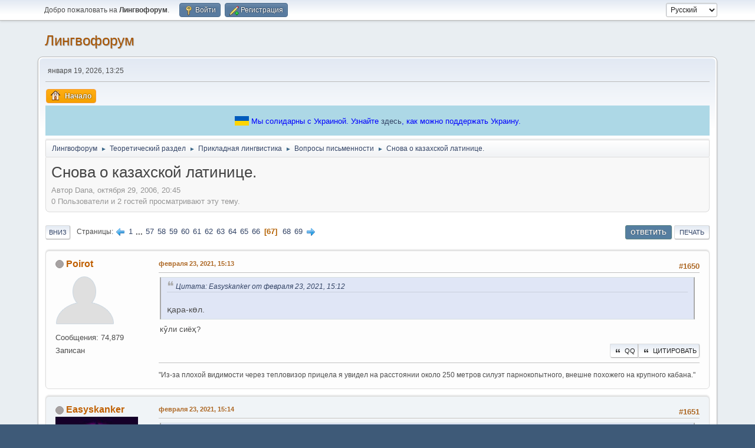

--- FILE ---
content_type: text/html; charset=UTF-8
request_url: https://lingvoforum.net/index.php?topic=5777.1650
body_size: 23599
content:
<!DOCTYPE html>
<html lang="ru-RU">
<head>
	<meta charset="UTF-8"><!-- Global site tag (gtag.js) - Google Analytics -->
	<script async src='https://www.googletagmanager.com/gtag/js?id=UA-108822045-1'></script>
	<script>
	  window.dataLayer = window.dataLayer || [];
	  function gtag(){dataLayer.push(arguments);}
	  gtag('js', new Date());	
	  gtag('config', 'UA-108822045-1');
	</script>
	<link rel="stylesheet" href="https://lingvoforum.net/Themes/default/css/minified_2eccc5c277aea5dfdc3d1e4bb0d3d754.css?smf214_1691248552">
	<style>
	.signature img { max-width: 100px; max-height: 50px; }
	
	img.avatar { max-width: 140px !important; max-height: 140px !important; }
	
	.postarea .bbc_img, .list_posts .bbc_img, .post .inner .bbc_img, form#reported_posts .bbc_img, #preview_body .bbc_img { max-width: min(100%,960px); }
	
	.postarea .bbc_img, .list_posts .bbc_img, .post .inner .bbc_img, form#reported_posts .bbc_img, #preview_body .bbc_img { max-height: 720px; }
	
	</style>
	<script>
		var smf_theme_url = "https://lingvoforum.net/Themes/default";
		var smf_default_theme_url = "https://lingvoforum.net/Themes/default";
		var smf_images_url = "https://lingvoforum.net/Themes/default/images";
		var smf_smileys_url = "https://lingvoforum.net/Smileys";
		var smf_smiley_sets = "default,classic,Teilnehmer,fugue,alienine";
		var smf_smiley_sets_default = "default";
		var smf_avatars_url = "https://lingvoforum.net/avatars";
		var smf_scripturl = "https://lingvoforum.net/index.php?PHPSESSID=c02f887859627897ea26c7c0af6662a4&amp;";
		var smf_iso_case_folding = false;
		var smf_charset = "UTF-8";
		var smf_session_id = "e18ad2e6dbea964f9f109a8e6d56c7da";
		var smf_session_var = "a906d849cf";
		var smf_member_id = 0;
		var ajax_notification_text = 'Загружается...';
		var help_popup_heading_text = 'Подсказка';
		var banned_text = 'гость, вы забанены и не можете оставлять сообщения на форуме!';
		var smf_txt_expand = 'Развернуть';
		var smf_txt_shrink = 'Свернуть';
		var smf_collapseAlt = 'Скрыть';
		var smf_expandAlt = 'Показать';
		var smf_quote_expand = false;
		var allow_xhjr_credentials = false;
	</script>
	<script src="https://ajax.googleapis.com/ajax/libs/jquery/3.6.3/jquery.min.js"></script>
	<script src="https://lingvoforum.net/Themes/default/scripts/jquery.sceditor.bbcode.min.js?smf214_1691248552"></script>
	<script src="https://lingvoforum.net/Themes/default/scripts/minified_73a0e8a3c6c0fae2fe89a2d310324fd6.js?smf214_1691248552"></script>
	<script src="https://lingvoforum.net/Themes/default/scripts/minified_cc8e32b9cb60ccef3004a02c4ad94db4.js?smf214_1691248552" defer></script>
	<script>
		var smf_smileys_url = 'https://lingvoforum.net/Smileys/default';
		var bbc_quote_from = 'Цитата';
		var bbc_quote = 'Цитировать';
		var bbc_search_on = 'от';
	var smf_you_sure ='Хотите сделать это?';
	</script>
	<title>Снова о казахской латинице. - Страница 67</title>
	<meta name="viewport" content="width=device-width, initial-scale=1">
	<meta property="og:site_name" content="Лингвофорум">
	<meta property="og:title" content="Снова о казахской латинице. - Страница 67">
	<meta name="keywords" content="forum, linguistics, languages, english">
	<meta property="og:url" content="https://lingvoforum.net/index.php/topic,5777.1650.html?PHPSESSID=c02f887859627897ea26c7c0af6662a4">
	<meta property="og:description" content="Снова о казахской латинице. - Страница 67">
	<meta name="description" content="Снова о казахской латинице. - Страница 67">
	<meta name="theme-color" content="#557EA0">
	<link rel="canonical" href="https://lingvoforum.net/index.php?topic=5777.1650">
	<link rel="help" href="https://lingvoforum.net/index.php?PHPSESSID=c02f887859627897ea26c7c0af6662a4&amp;action=help">
	<link rel="contents" href="https://lingvoforum.net/index.php?PHPSESSID=c02f887859627897ea26c7c0af6662a4&amp;">
	<link rel="alternate" type="application/rss+xml" title="Лингвофорум - RSS" href="https://lingvoforum.net/index.php?PHPSESSID=c02f887859627897ea26c7c0af6662a4&amp;action=.xml;type=rss2;board=37">
	<link rel="alternate" type="application/atom+xml" title="Лингвофорум - Atom" href="https://lingvoforum.net/index.php?PHPSESSID=c02f887859627897ea26c7c0af6662a4&amp;action=.xml;type=atom;board=37">
	<link rel="next" href="https://lingvoforum.net/index.php/topic,5777.1675.html?PHPSESSID=c02f887859627897ea26c7c0af6662a4">
	<link rel="prev" href="https://lingvoforum.net/index.php/topic,5777.1625.html?PHPSESSID=c02f887859627897ea26c7c0af6662a4">
	<link rel="index" href="https://lingvoforum.net/index.php/board,37.0.html?PHPSESSID=c02f887859627897ea26c7c0af6662a4"><style>.vv_special { display:none; }</style>
</head>
<body id="chrome" class="action_messageindex board_37">
<div id="footerfix">
	<div id="top_section">
		<div class="inner_wrap">
			<ul class="floatleft" id="top_info">
				<li class="welcome">
					Добро пожаловать на <strong>Лингвофорум</strong>.
				</li>
				<li class="button_login">
					<a href="https://lingvoforum.net/index.php?PHPSESSID=c02f887859627897ea26c7c0af6662a4&amp;action=login" class="open" onclick="return reqOverlayDiv(this.href, 'Войти', 'login');">
						<span class="main_icons login"></span>
						<span class="textmenu">Войти</span>
					</a>
				</li>
				<li class="button_signup">
					<a href="https://lingvoforum.net/index.php?PHPSESSID=c02f887859627897ea26c7c0af6662a4&amp;action=signup" class="open">
						<span class="main_icons regcenter"></span>
						<span class="textmenu">Регистрация</span>
					</a>
				</li>
			</ul>
			<form id="languages_form" method="get" class="floatright">
				<select id="language_select" name="language" onchange="this.form.submit()">
					<option value="ukrainian">Українська</option>
					<option value="russian" selected="selected">Русский</option>
					<option value="arabic">Arabic</option>
					<option value="english">English</option>
				</select>
				<noscript>
					<input type="submit" value="Отправить">
				</noscript>
			</form>
		</div><!-- .inner_wrap -->
	</div><!-- #top_section -->
	<div id="header">
		<h1 class="forumtitle">
			<a id="top" href="https://lingvoforum.net/index.php?PHPSESSID=c02f887859627897ea26c7c0af6662a4&amp;">Лингвофорум</a>
		</h1>
		<div id="siteslogan"> </div>
	</div>
	<div id="wrapper">
		<div id="upper_section">
			<div id="inner_section">
				<div id="inner_wrap" class="hide_720">
					<div class="user">
						<time datetime="2026-01-19T11:25:15Z">января 19, 2026, 13:25</time>
					</div>
				</div>
				<a class="mobile_user_menu">
					<span class="menu_icon"></span>
					<span class="text_menu">Главное меню</span>
				</a>
				<div id="main_menu">
					<div id="mobile_user_menu" class="popup_container">
						<div class="popup_window description">
							<div class="popup_heading">Главное меню
								<a href="javascript:void(0);" class="main_icons hide_popup"></a>
							</div>
							
					<ul class="dropmenu menu_nav">
						<li class="button_home">
							<a class="active" href="https://lingvoforum.net/index.php?PHPSESSID=c02f887859627897ea26c7c0af6662a4&amp;">
								<span class="main_icons home"></span><span class="textmenu">Начало</span>
							</a>
						</li>
					</ul><!-- .menu_nav -->
						</div>
					</div>
				</div><div style="align-self: center; background: lightblue; text-align: center; color: blue; padding: 15px;">
			<svg xmlns="http://www.w3.org/2000/svg" width="24" height="16" style="top: 3px; position: relative">
				<rect width="24" height="8" fill="#005BBB"></rect>
				<rect width="24" height="8" y="8" fill="#FFD500"></rect>
			</svg>
			<span>Мы солидарны с Украиной. Узнайте <a href="https://war.ukraine.ua/ru/podderzhyte-ukraynu/" target="_blank">здесь</a>, как можно поддержать Украину.
			</span>
		</div>
				<div class="navigate_section">
					<ul>
						<li>
							<a href="https://lingvoforum.net/index.php?PHPSESSID=c02f887859627897ea26c7c0af6662a4&amp;"><span>Лингвофорум</span></a>
						</li>
						<li>
							<span class="dividers"> &#9658; </span>
							<a href="https://lingvoforum.net/index.php?PHPSESSID=c02f887859627897ea26c7c0af6662a4&amp;#c2"><span>Теоретический раздел</span></a>
						</li>
						<li>
							<span class="dividers"> &#9658; </span>
							<a href="https://lingvoforum.net/index.php/board,41.0.html?PHPSESSID=c02f887859627897ea26c7c0af6662a4"><span>Прикладная лингвистика</span></a>
						</li>
						<li>
							<span class="dividers"> &#9658; </span>
							<a href="https://lingvoforum.net/index.php/board,37.0.html?PHPSESSID=c02f887859627897ea26c7c0af6662a4"><span>Вопросы письменности</span></a>
						</li>
						<li class="last">
							<span class="dividers"> &#9658; </span>
							<a href="https://lingvoforum.net/index.php/topic,5777.0.html?PHPSESSID=c02f887859627897ea26c7c0af6662a4"><span>Снова о казахской латинице.</span></a>
						</li>
					</ul>
				</div><!-- .navigate_section -->
			</div><!-- #inner_section -->
		</div><!-- #upper_section -->
		<div id="content_section">
			<div id="main_content_section">
		<div id="display_head" class="information">
			<h2 class="display_title">
				<span id="top_subject">Снова о казахской латинице.</span>
			</h2>
			<p>Автор Dana, октября 29, 2006, 20:45</p>
			<span class="nextlinks floatright"></span>
			<p>0 Пользователи и 2 гостей просматривают эту тему.
			</p>
		</div><!-- #display_head -->
		
		<div class="pagesection top">
			
		<div class="buttonlist floatright">
			
				<a class="button button_strip_reply active" href="https://lingvoforum.net/index.php?PHPSESSID=c02f887859627897ea26c7c0af6662a4&amp;action=post;topic=5777.1650;last_msg=3666181" >Ответить</a>
				<a class="button button_strip_print" href="https://lingvoforum.net/index.php?PHPSESSID=c02f887859627897ea26c7c0af6662a4&amp;action=printpage;topic=5777.0"  rel="nofollow">Печать</a>
		</div>
			 
			<div class="pagelinks floatleft">
				<a href="#bot" class="button">Вниз</a>
				<span class="pages">Страницы</span><a class="nav_page" href="https://lingvoforum.net/index.php/topic,5777.1625.html?PHPSESSID=c02f887859627897ea26c7c0af6662a4"><span class="main_icons previous_page"></span></a> <a class="nav_page" href="https://lingvoforum.net/index.php/topic,5777.0.html?PHPSESSID=c02f887859627897ea26c7c0af6662a4">1</a> <span class="expand_pages" onclick="expandPages(this, '&lt;a class=&quot;nav_page&quot; href=&quot;' + smf_scripturl + '?topic=5777.%1$d&quot;&gt;%2$s&lt;/a&gt; ', 25, 1400, 25);"> ... </span><a class="nav_page" href="https://lingvoforum.net/index.php/topic,5777.1400.html?PHPSESSID=c02f887859627897ea26c7c0af6662a4">57</a> <a class="nav_page" href="https://lingvoforum.net/index.php/topic,5777.1425.html?PHPSESSID=c02f887859627897ea26c7c0af6662a4">58</a> <a class="nav_page" href="https://lingvoforum.net/index.php/topic,5777.1450.html?PHPSESSID=c02f887859627897ea26c7c0af6662a4">59</a> <a class="nav_page" href="https://lingvoforum.net/index.php/topic,5777.1475.html?PHPSESSID=c02f887859627897ea26c7c0af6662a4">60</a> <a class="nav_page" href="https://lingvoforum.net/index.php/topic,5777.1500.html?PHPSESSID=c02f887859627897ea26c7c0af6662a4">61</a> <a class="nav_page" href="https://lingvoforum.net/index.php/topic,5777.1525.html?PHPSESSID=c02f887859627897ea26c7c0af6662a4">62</a> <a class="nav_page" href="https://lingvoforum.net/index.php/topic,5777.1550.html?PHPSESSID=c02f887859627897ea26c7c0af6662a4">63</a> <a class="nav_page" href="https://lingvoforum.net/index.php/topic,5777.1575.html?PHPSESSID=c02f887859627897ea26c7c0af6662a4">64</a> <a class="nav_page" href="https://lingvoforum.net/index.php/topic,5777.1600.html?PHPSESSID=c02f887859627897ea26c7c0af6662a4">65</a> <a class="nav_page" href="https://lingvoforum.net/index.php/topic,5777.1625.html?PHPSESSID=c02f887859627897ea26c7c0af6662a4">66</a> <span class="current_page">67</span> <a class="nav_page" href="https://lingvoforum.net/index.php/topic,5777.1675.html?PHPSESSID=c02f887859627897ea26c7c0af6662a4">68</a> <a class="nav_page" href="https://lingvoforum.net/index.php/topic,5777.1700.html?PHPSESSID=c02f887859627897ea26c7c0af6662a4">69</a> <a class="nav_page" href="https://lingvoforum.net/index.php/topic,5777.1675.html?PHPSESSID=c02f887859627897ea26c7c0af6662a4"><span class="main_icons next_page"></span></a> 
			</div>
		<div class="mobile_buttons floatright">
			<a class="button mobile_act">Действия пользователя</a>
			
		</div>
		</div>
		<div id="forumposts">
			<form action="https://lingvoforum.net/index.php?PHPSESSID=c02f887859627897ea26c7c0af6662a4&amp;action=quickmod2;topic=5777.1650" method="post" accept-charset="UTF-8" name="quickModForm" id="quickModForm" onsubmit="return oQuickModify.bInEditMode ? oQuickModify.modifySave('e18ad2e6dbea964f9f109a8e6d56c7da', 'a906d849cf') : false">
				<div class="windowbg" id="msg3598740">
					
					<div class="post_wrapper">
						<div class="poster">
							<h4>
								<span class="off" title="Офлайн"></span>
								<a href="https://lingvoforum.net/index.php?PHPSESSID=c02f887859627897ea26c7c0af6662a4&amp;action=profile;u=2110" title="Просмотр профиля Poirot">Poirot</a>
							</h4>
							<ul class="user_info">
								<li class="avatar">
									<a href="https://lingvoforum.net/index.php?PHPSESSID=c02f887859627897ea26c7c0af6662a4&amp;action=profile;u=2110"><img class="avatar" src="https://lingvoforum.net/avatars/default.png" alt=""></a>
								</li>
								<li class="icons"></li>
								<li class="postcount">Сообщения: 74,879</li>
								<li class="poster_ip">Записан</li>
							</ul>
						</div><!-- .poster -->
						<div class="postarea">
							<div class="keyinfo">
								<div id="subject_3598740" class="subject_title subject_hidden">
									<a href="https://lingvoforum.net/index.php?PHPSESSID=c02f887859627897ea26c7c0af6662a4&amp;msg=3598740" rel="nofollow">Снова о казахской латинице.</a>
								</div>
								<span class="page_number floatright">#1650</span>
								<div class="postinfo">
									<span class="messageicon"  style="position: absolute; z-index: -1;">
										<img src="https://lingvoforum.net/Themes/default/images/post/xx.png" alt="">
									</span>
									<a href="https://lingvoforum.net/index.php?PHPSESSID=c02f887859627897ea26c7c0af6662a4&amp;msg=3598740" rel="nofollow" title="Ответ #1650 - Снова о казахской латинице." class="smalltext">февраля 23, 2021, 15:13</a>
									<span class="spacer"></span>
									<span class="smalltext modified floatright" id="modified_3598740">
									</span>
								</div>
								<div id="msg_3598740_quick_mod"></div>
							</div><!-- .keyinfo -->
							<div class="post">
								<div class="inner" data-msgid="3598740" id="msg_3598740">
									<blockquote class="bbc_standard_quote"><cite><a href="https://lingvoforum.net/index.php?PHPSESSID=c02f887859627897ea26c7c0af6662a4&amp;msg=3598738#msg3598738">Цитата: Easyskanker от февраля 23, 2021, 15:12</a></cite><br />қара-көл.<br /></blockquote>кӯли сиёҳ?
								</div>
							</div><!-- .post -->
							<div class="under_message">
								<ul class="floatleft">
								</ul>
		<ul class="quickbuttons quickbuttons_post">
			<li>
				<a href="https://lingvoforum.net/index.php?PHPSESSID=c02f887859627897ea26c7c0af6662a4&amp;action=post;quote=3598740;topic=5777" onclick="return oQuickReply.quote(3598740);">
					<span class="main_icons quote"></span>Цитировать
				</a>
			</li>
			<li id="quoteSelected_3598740" style="display:none">
				<a href="javascript:void(0)">
					<span class="main_icons quote_selected"></span>Цитировать выделенное
				</a>
			</li>
		</ul><!-- .quickbuttons -->
							</div><!-- .under_message -->
						</div><!-- .postarea -->
						<div class="moderatorbar">
							<div class="signature" id="msg_3598740_signature">
								&quot;Из-за плохой видимости через тепловизор прицела я увидел на расстоянии около 250 метров силуэт парнокопытного, внешне похожего на крупного кабана.&quot;
							</div>
						</div><!-- .moderatorbar -->
					</div><!-- .post_wrapper -->
				</div><!-- $message[css_class] -->
				<hr class="post_separator">
				<div class="windowbg" id="msg3598741">
					
					
					<div class="post_wrapper">
						<div class="poster">
							<h4>
								<span class="off" title="Офлайн"></span>
								<a href="https://lingvoforum.net/index.php?PHPSESSID=c02f887859627897ea26c7c0af6662a4&amp;action=profile;u=67453" title="Просмотр профиля Easyskanker">Easyskanker</a>
							</h4>
							<ul class="user_info">
								<li class="avatar">
									<a href="https://lingvoforum.net/index.php?PHPSESSID=c02f887859627897ea26c7c0af6662a4&amp;action=profile;u=67453"><img class="avatar" src="/avs/avatar_67453_1499236309.jpeg" alt=""></a>
								</li>
								<li class="icons"></li>
								<li class="postcount">Сообщения: 21,882</li>
								<li class="poster_ip">Записан</li>
							</ul>
						</div><!-- .poster -->
						<div class="postarea">
							<div class="keyinfo">
								<div id="subject_3598741" class="subject_title subject_hidden">
									<a href="https://lingvoforum.net/index.php?PHPSESSID=c02f887859627897ea26c7c0af6662a4&amp;msg=3598741" rel="nofollow">Снова о казахской латинице.</a>
								</div>
								<span class="page_number floatright">#1651</span>
								<div class="postinfo">
									<span class="messageicon"  style="position: absolute; z-index: -1;">
										<img src="https://lingvoforum.net/Themes/default/images/post/xx.png" alt="">
									</span>
									<a href="https://lingvoforum.net/index.php?PHPSESSID=c02f887859627897ea26c7c0af6662a4&amp;msg=3598741" rel="nofollow" title="Ответ #1651 - Снова о казахской латинице." class="smalltext">февраля 23, 2021, 15:14</a>
									<span class="spacer"></span>
									<span class="smalltext modified floatright" id="modified_3598741">
									</span>
								</div>
								<div id="msg_3598741_quick_mod"></div>
							</div><!-- .keyinfo -->
							<div class="post">
								<div class="inner" data-msgid="3598741" id="msg_3598741">
									<blockquote class="bbc_standard_quote"><cite><a href="https://lingvoforum.net/index.php/topic,5777.msg3595704.html?PHPSESSID=c02f887859627897ea26c7c0af6662a4#msg3595704">Цитата: maratique от февраля 18, 2021, 15:55</a></cite><br />К&#039;өръән<br /><br />Но в любом случае будет несовместимость с русским, так что <b>Ғ ғ, Қ қ</b> были добавлены не только для совместимости с арабским и для отделения основ, но и для совместимости с русским.<br /></blockquote>Много вы знаете русских и арабов, которые обожают читать на казахском? Хотите порадовать их легким узнаванием родных им слов?
								</div>
							</div><!-- .post -->
							<div class="under_message">
								<ul class="floatleft">
								</ul>
		<ul class="quickbuttons quickbuttons_post">
			<li>
				<a href="https://lingvoforum.net/index.php?PHPSESSID=c02f887859627897ea26c7c0af6662a4&amp;action=post;quote=3598741;topic=5777" onclick="return oQuickReply.quote(3598741);">
					<span class="main_icons quote"></span>Цитировать
				</a>
			</li>
			<li id="quoteSelected_3598741" style="display:none">
				<a href="javascript:void(0)">
					<span class="main_icons quote_selected"></span>Цитировать выделенное
				</a>
			</li>
		</ul><!-- .quickbuttons -->
							</div><!-- .under_message -->
						</div><!-- .postarea -->
						<div class="moderatorbar">
						</div><!-- .moderatorbar -->
					</div><!-- .post_wrapper -->
				</div><!-- $message[css_class] -->
				<hr class="post_separator">
				<div class="windowbg" id="msg3598745">
					
					
					<div class="post_wrapper">
						<div class="poster">
							<h4>
								<span class="off" title="Офлайн"></span>
								<a href="https://lingvoforum.net/index.php?PHPSESSID=c02f887859627897ea26c7c0af6662a4&amp;action=profile;u=70232" title="Просмотр профиля maratique">maratique</a>
							</h4>
							<ul class="user_info">
								<li class="avatar">
									<a href="https://lingvoforum.net/index.php?PHPSESSID=c02f887859627897ea26c7c0af6662a4&amp;action=profile;u=70232"><img class="avatar" src="/avs/avatar_70232_1655735438.jpeg" alt=""></a>
								</li>
								<li class="icons"></li>
								<li class="postcount">Сообщения: 2,299</li>
								<li class="profile">
									<ol class="profile_icons">
										<li><a href="https://jaqatil.000webhostapp.com/" title="Личный сайт Рамазанова Марата Рамилевича" target="_blank" rel="noopener"><span class="main_icons www centericon" title="Личный сайт Рамазанова Марата Рамилевича"></span></a></li>
									</ol>
								</li><!-- .profile -->
								<li class="poster_ip">Записан</li>
							</ul>
						</div><!-- .poster -->
						<div class="postarea">
							<div class="keyinfo">
								<div id="subject_3598745" class="subject_title subject_hidden">
									<a href="https://lingvoforum.net/index.php?PHPSESSID=c02f887859627897ea26c7c0af6662a4&amp;msg=3598745" rel="nofollow">Снова о казахской латинице.</a>
								</div>
								<span class="page_number floatright">#1652</span>
								<div class="postinfo">
									<span class="messageicon"  style="position: absolute; z-index: -1;">
										<img src="https://lingvoforum.net/Themes/default/images/post/xx.png" alt="">
									</span>
									<a href="https://lingvoforum.net/index.php?PHPSESSID=c02f887859627897ea26c7c0af6662a4&amp;msg=3598745" rel="nofollow" title="Ответ #1652 - Снова о казахской латинице." class="smalltext">февраля 23, 2021, 15:19</a>
									<span class="spacer"></span>
									<span class="smalltext modified floatright" id="modified_3598745">
									</span>
								</div>
								<div id="msg_3598745_quick_mod"></div>
							</div><!-- .keyinfo -->
							<div class="post">
								<div class="inner" data-msgid="3598745" id="msg_3598745">
									Ну раз вы <b>қ</b>ара написали, то дефис лишний. 
								</div>
							</div><!-- .post -->
							<div class="under_message">
								<ul class="floatleft">
								</ul>
		<ul class="quickbuttons quickbuttons_post">
			<li>
				<a href="https://lingvoforum.net/index.php?PHPSESSID=c02f887859627897ea26c7c0af6662a4&amp;action=post;quote=3598745;topic=5777" onclick="return oQuickReply.quote(3598745);">
					<span class="main_icons quote"></span>Цитировать
				</a>
			</li>
			<li id="quoteSelected_3598745" style="display:none">
				<a href="javascript:void(0)">
					<span class="main_icons quote_selected"></span>Цитировать выделенное
				</a>
			</li>
		</ul><!-- .quickbuttons -->
							</div><!-- .under_message -->
						</div><!-- .postarea -->
						<div class="moderatorbar">
							<div class="signature" id="msg_3598745_signature">
								Memento mori<br />普京回罗
							</div>
						</div><!-- .moderatorbar -->
					</div><!-- .post_wrapper -->
				</div><!-- $message[css_class] -->
				<hr class="post_separator">
				<div class="windowbg" id="msg3598750">
					
					
					<div class="post_wrapper">
						<div class="poster">
							<h4>
								<span class="off" title="Офлайн"></span>
								<a href="https://lingvoforum.net/index.php?PHPSESSID=c02f887859627897ea26c7c0af6662a4&amp;action=profile;u=67453" title="Просмотр профиля Easyskanker">Easyskanker</a>
							</h4>
							<ul class="user_info">
								<li class="avatar">
									<a href="https://lingvoforum.net/index.php?PHPSESSID=c02f887859627897ea26c7c0af6662a4&amp;action=profile;u=67453"><img class="avatar" src="/avs/avatar_67453_1499236309.jpeg" alt=""></a>
								</li>
								<li class="icons"></li>
								<li class="postcount">Сообщения: 21,882</li>
								<li class="poster_ip">Записан</li>
							</ul>
						</div><!-- .poster -->
						<div class="postarea">
							<div class="keyinfo">
								<div id="subject_3598750" class="subject_title subject_hidden">
									<a href="https://lingvoforum.net/index.php?PHPSESSID=c02f887859627897ea26c7c0af6662a4&amp;msg=3598750" rel="nofollow">Снова о казахской латинице.</a>
								</div>
								<span class="page_number floatright">#1653</span>
								<div class="postinfo">
									<span class="messageicon"  style="position: absolute; z-index: -1;">
										<img src="https://lingvoforum.net/Themes/default/images/post/xx.png" alt="">
									</span>
									<a href="https://lingvoforum.net/index.php?PHPSESSID=c02f887859627897ea26c7c0af6662a4&amp;msg=3598750" rel="nofollow" title="Ответ #1653 - Снова о казахской латинице." class="smalltext">февраля 23, 2021, 15:23</a>
									<span class="spacer"></span>
									<span class="smalltext modified floatright" id="modified_3598750">
									</span>
								</div>
								<div id="msg_3598750_quick_mod"></div>
							</div><!-- .keyinfo -->
							<div class="post">
								<div class="inner" data-msgid="3598750" id="msg_3598750">
									Если бы дефис был лишним, само слово тоже было бы лишним.
								</div>
							</div><!-- .post -->
							<div class="under_message">
								<ul class="floatleft">
								</ul>
		<ul class="quickbuttons quickbuttons_post">
			<li>
				<a href="https://lingvoforum.net/index.php?PHPSESSID=c02f887859627897ea26c7c0af6662a4&amp;action=post;quote=3598750;topic=5777" onclick="return oQuickReply.quote(3598750);">
					<span class="main_icons quote"></span>Цитировать
				</a>
			</li>
			<li id="quoteSelected_3598750" style="display:none">
				<a href="javascript:void(0)">
					<span class="main_icons quote_selected"></span>Цитировать выделенное
				</a>
			</li>
		</ul><!-- .quickbuttons -->
							</div><!-- .under_message -->
						</div><!-- .postarea -->
						<div class="moderatorbar">
						</div><!-- .moderatorbar -->
					</div><!-- .post_wrapper -->
				</div><!-- $message[css_class] -->
				<hr class="post_separator">
				<div class="windowbg" id="msg3598934">
					
					
					<div class="post_wrapper">
						<div class="poster">
							<h4>
								<span class="off" title="Офлайн"></span>
								<a href="https://lingvoforum.net/index.php?PHPSESSID=c02f887859627897ea26c7c0af6662a4&amp;action=profile;u=69314" title="Просмотр профиля Kaupen">Kaupen</a>
							</h4>
							<ul class="user_info">
								<li class="avatar">
									<a href="https://lingvoforum.net/index.php?PHPSESSID=c02f887859627897ea26c7c0af6662a4&amp;action=profile;u=69314"><img class="avatar" src="https://lingvoforum.net/avatars/default.png" alt=""></a>
								</li>
								<li class="icons"></li>
								<li class="postcount">Сообщения: 179</li>
								<li class="poster_ip">Записан</li>
							</ul>
						</div><!-- .poster -->
						<div class="postarea">
							<div class="keyinfo">
								<div id="subject_3598934" class="subject_title subject_hidden">
									<a href="https://lingvoforum.net/index.php?PHPSESSID=c02f887859627897ea26c7c0af6662a4&amp;msg=3598934" rel="nofollow">Снова о казахской латинице.</a>
								</div>
								<span class="page_number floatright">#1654</span>
								<div class="postinfo">
									<span class="messageicon"  style="position: absolute; z-index: -1;">
										<img src="https://lingvoforum.net/Themes/default/images/post/xx.png" alt="">
									</span>
									<a href="https://lingvoforum.net/index.php?PHPSESSID=c02f887859627897ea26c7c0af6662a4&amp;msg=3598934" rel="nofollow" title="Ответ #1654 - Снова о казахской латинице." class="smalltext">февраля 23, 2021, 19:31</a>
									<span class="spacer"></span>
									<span class="smalltext modified floatright" id="modified_3598934">
									</span>
								</div>
								<div id="msg_3598934_quick_mod"></div>
							</div><!-- .keyinfo -->
							<div class="post">
								<div class="inner" data-msgid="3598934" id="msg_3598934">
									<blockquote class="bbc_standard_quote"><cite><a href="https://lingvoforum.net/index.php/topic,5777.msg3597932.html?PHPSESSID=c02f887859627897ea26c7c0af6662a4#msg3597932">Цитата: Jorgan от февраля 21, 2021, 23:53</a></cite><br /><br />для меня всегда будет загадкой, почему не сделать что-то типа такого<br /><br />ну хоть убей не пойму, зачем тянуть косяки и костыли кириллицы в латиницу<br /></blockquote><br />Заменять Уу диграфами Uw/Üw как-то старомодно, ведь так уже никто не произносит этот звук. Приведу пример, хоть и не совсем правильный, но для понимания может подойти. Вот, в русском, например, можно написать «мйод», читателю будет понятно, конечно, но это будет, во-первых, фонетически не совсем то же самое, что «мёд», да еще и глаза режет очень сильно. Для большинства казахоязычных У — это обычная русская У, а Ұ — это усеченный вариант У, и более твёрдый по звучанию.<br /><br />Что-то похожее с Ии, хотя её с легкостью можно заменить на iy/ıy, правда в иностранных словах это будет сделать гораздо сложнее.<br /><br /><br />По поводу Қ и Ғ, это же банальное удобство. Я бы не назвал это костылём или косяком) <br /><br /><br />
								</div>
							</div><!-- .post -->
							<div class="under_message">
								<ul class="floatleft">
								</ul>
		<ul class="quickbuttons quickbuttons_post">
			<li>
				<a href="https://lingvoforum.net/index.php?PHPSESSID=c02f887859627897ea26c7c0af6662a4&amp;action=post;quote=3598934;topic=5777" onclick="return oQuickReply.quote(3598934);">
					<span class="main_icons quote"></span>Цитировать
				</a>
			</li>
			<li id="quoteSelected_3598934" style="display:none">
				<a href="javascript:void(0)">
					<span class="main_icons quote_selected"></span>Цитировать выделенное
				</a>
			</li>
		</ul><!-- .quickbuttons -->
							</div><!-- .under_message -->
						</div><!-- .postarea -->
						<div class="moderatorbar">
						</div><!-- .moderatorbar -->
					</div><!-- .post_wrapper -->
				</div><!-- $message[css_class] -->
				<hr class="post_separator">
				<div class="windowbg" id="msg3598957">
					
					
					<div class="post_wrapper">
						<div class="poster">
							<h4>
								<span class="off" title="Офлайн"></span>
								<a href="https://lingvoforum.net/index.php?PHPSESSID=c02f887859627897ea26c7c0af6662a4&amp;action=profile;u=70232" title="Просмотр профиля maratique">maratique</a>
							</h4>
							<ul class="user_info">
								<li class="avatar">
									<a href="https://lingvoforum.net/index.php?PHPSESSID=c02f887859627897ea26c7c0af6662a4&amp;action=profile;u=70232"><img class="avatar" src="/avs/avatar_70232_1655735438.jpeg" alt=""></a>
								</li>
								<li class="icons"></li>
								<li class="postcount">Сообщения: 2,299</li>
								<li class="profile">
									<ol class="profile_icons">
										<li><a href="https://jaqatil.000webhostapp.com/" title="Личный сайт Рамазанова Марата Рамилевича" target="_blank" rel="noopener"><span class="main_icons www centericon" title="Личный сайт Рамазанова Марата Рамилевича"></span></a></li>
									</ol>
								</li><!-- .profile -->
								<li class="poster_ip">Записан</li>
							</ul>
						</div><!-- .poster -->
						<div class="postarea">
							<div class="keyinfo">
								<div id="subject_3598957" class="subject_title subject_hidden">
									<a href="https://lingvoforum.net/index.php?PHPSESSID=c02f887859627897ea26c7c0af6662a4&amp;msg=3598957" rel="nofollow">Снова о казахской латинице.</a>
								</div>
								<span class="page_number floatright">#1655</span>
								<div class="postinfo">
									<span class="messageicon"  style="position: absolute; z-index: -1;">
										<img src="https://lingvoforum.net/Themes/default/images/post/xx.png" alt="">
									</span>
									<a href="https://lingvoforum.net/index.php?PHPSESSID=c02f887859627897ea26c7c0af6662a4&amp;msg=3598957" rel="nofollow" title="Ответ #1655 - Снова о казахской латинице." class="smalltext">февраля 23, 2021, 20:31</a>
									<span class="spacer"></span>
									<span class="smalltext modified floatright" id="modified_3598957">
									</span>
								</div>
								<div id="msg_3598957_quick_mod"></div>
							</div><!-- .keyinfo -->
							<div class="post">
								<div class="inner" data-msgid="3598957" id="msg_3598957">
									<blockquote class="bbc_standard_quote"><cite>Цитировать</cite>У — это обычная русская У, а Ұ — это усеченный вариант У, и более твёрдый по звучанию</blockquote>Это все равно как если бы в татарском/башкирском были две разные буквы для своего и для русского <b>О о</b>:<br /><b>Ŏ ŏ: тŏр - встань, кŏл - холоп</b><br /><b>О о: тор - бублик, кол - острая палка</b><br /><br />Тут дело вкуса: хотите упростить письменность - убираете и <b>Ғ ғ, Қ қ</b> и <b>Ұ ұ</b>. Хотите максимально точно передавать заимствования - оставляете.<br />Но лично я бы, наверно, убрал специальные буквы для русских звуков - зачем тогда переходить на латиницу? <br />
								</div>
							</div><!-- .post -->
							<div class="under_message">
								<ul class="floatleft">
								</ul>
		<ul class="quickbuttons quickbuttons_post">
			<li>
				<a href="https://lingvoforum.net/index.php?PHPSESSID=c02f887859627897ea26c7c0af6662a4&amp;action=post;quote=3598957;topic=5777" onclick="return oQuickReply.quote(3598957);">
					<span class="main_icons quote"></span>Цитировать
				</a>
			</li>
			<li id="quoteSelected_3598957" style="display:none">
				<a href="javascript:void(0)">
					<span class="main_icons quote_selected"></span>Цитировать выделенное
				</a>
			</li>
		</ul><!-- .quickbuttons -->
							</div><!-- .under_message -->
						</div><!-- .postarea -->
						<div class="moderatorbar">
							<div class="signature" id="msg_3598957_signature">
								Memento mori<br />普京回罗
							</div>
						</div><!-- .moderatorbar -->
					</div><!-- .post_wrapper -->
				</div><!-- $message[css_class] -->
				<hr class="post_separator">
				<div class="windowbg" id="msg3599035">
					
					
					<div class="post_wrapper">
						<div class="poster">
							<h4>
								<span class="off" title="Офлайн"></span>
								<a href="https://lingvoforum.net/index.php?PHPSESSID=c02f887859627897ea26c7c0af6662a4&amp;action=profile;u=70232" title="Просмотр профиля maratique">maratique</a>
							</h4>
							<ul class="user_info">
								<li class="avatar">
									<a href="https://lingvoforum.net/index.php?PHPSESSID=c02f887859627897ea26c7c0af6662a4&amp;action=profile;u=70232"><img class="avatar" src="/avs/avatar_70232_1655735438.jpeg" alt=""></a>
								</li>
								<li class="icons"></li>
								<li class="postcount">Сообщения: 2,299</li>
								<li class="profile">
									<ol class="profile_icons">
										<li><a href="https://jaqatil.000webhostapp.com/" title="Личный сайт Рамазанова Марата Рамилевича" target="_blank" rel="noopener"><span class="main_icons www centericon" title="Личный сайт Рамазанова Марата Рамилевича"></span></a></li>
									</ol>
								</li><!-- .profile -->
								<li class="poster_ip">Записан</li>
							</ul>
						</div><!-- .poster -->
						<div class="postarea">
							<div class="keyinfo">
								<div id="subject_3599035" class="subject_title subject_hidden">
									<a href="https://lingvoforum.net/index.php?PHPSESSID=c02f887859627897ea26c7c0af6662a4&amp;msg=3599035" rel="nofollow">Снова о казахской латинице.</a>
								</div>
								<span class="page_number floatright">#1656</span>
								<div class="postinfo">
									<span class="messageicon"  style="position: absolute; z-index: -1;">
										<img src="https://lingvoforum.net/Themes/default/images/post/xx.png" alt="">
									</span>
									<a href="https://lingvoforum.net/index.php?PHPSESSID=c02f887859627897ea26c7c0af6662a4&amp;msg=3599035" rel="nofollow" title="Ответ #1656 - Снова о казахской латинице." class="smalltext">февраля 24, 2021, 00:24</a>
									<span class="spacer"></span>
									<span class="smalltext modified floatright" id="modified_3599035">
									</span>
								</div>
								<div id="msg_3599035_quick_mod"></div>
							</div><!-- .keyinfo -->
							<div class="post">
								<div class="inner" data-msgid="3599035" id="msg_3599035">
									Вообще, если надо просто передать исконно казахские звуки и не стремиться к точной передаче заимствований, а, наоборот, приспосабливать их под свое произношение, то вот простейший вариант:<hr><br /><table class="bbc_table"><br /><tr><br /><td>А а</td><td>A a</td><td>&nbsp; &nbsp; &nbsp; |&nbsp; &nbsp; &nbsp; &nbsp;</td><td>Р р</td><td>R r</td></tr><tr><br /><td>Б б</td><td>B b</td><td>&nbsp; &nbsp; &nbsp; |</td><td>С с</td><td>S s</td></tr><tr><br /><td>В в</td><td>W w</td><td>&nbsp; &nbsp; &nbsp; |</td><td>Т т</td><td>T t</td></tr><tr><br /><td>Г г, Ғ ғ</td><td>G g</td><td>&nbsp; &nbsp; &nbsp; |</td><td>У у</td><td>U u, W w, Uw uw</td></tr><tr><br /><td>Д д</td><td>D d</td><td>&nbsp; &nbsp; &nbsp; |</td><td>Ұ ұ</td><td>U u</td></tr><tr><br /><td>Е е, Э э</td><td>E e</td><td>&nbsp; &nbsp; &nbsp; |</td><td>Ү ү</td><td>U&#039; u&#039;</td></tr><tr><br /><td>Ё ё</td><td>Yo yo</td><td>&nbsp; &nbsp; &nbsp; |</td><td>Ф ф</td><td>F f</td></tr><tr><br /><td>Ж ж</td><td>J j</td><td>&nbsp; &nbsp; &nbsp; |</td><td>Х х, Һ һ</td><td>H h</td></tr><tr><br /><td>З з</td><td>Z z</td><td>&nbsp; &nbsp; &nbsp; |</td><td>Ц ц</td><td>Ts ts</td></tr><tr><br /><td>И и</td><td>I i, Iy iy</td><td>&nbsp; &nbsp; &nbsp; |</td><td>Ч ч</td><td>Tc tc</td></tr><tr><br /><td>Й й</td><td>Y y</td><td>&nbsp; &nbsp; &nbsp; |</td><td>Ш ш</td><td>C c</td></tr><tr><br /><td>К к, Қ қ</td><td>K k</td><td>&nbsp; &nbsp; &nbsp; |</td><td>Щ щ</td><td>Cc cc</td></tr><tr><br /><td>Л л</td><td>L l</td><td>&nbsp; &nbsp; &nbsp; |</td><td>Ъ ъ</td><td>`</td></tr><tr><br /><td>М м</td><td>M m</td><td>&nbsp; &nbsp; &nbsp; |</td><td>Ы ы</td><td>V v</td></tr><tr><br /><td>Н н</td><td>N n</td><td>&nbsp; &nbsp; &nbsp; |</td><td>I i</td><td>I i</td></tr><tr><br /><td>Ң ң</td><td>Q q</td><td>&nbsp; &nbsp; &nbsp; |</td><td>Ь ь</td><td>&#039;</td></tr><tr><br /><td>О о</td><td>O o</td><td>&nbsp; &nbsp; &nbsp; |</td><td>Ю ю</td><td>Yu yu</td></tr><tr><br /><td>Ө ө</td><td>O&#039; o&#039;</td><td>&nbsp; &nbsp; &nbsp; |</td><td>Я я</td><td>Ya ya</td></tr><tr><br /><td>П п</td><td>P p</td><td>&nbsp; &nbsp; &nbsp; |</td><td>Ә ә</td><td>A&#039; a&#039;</td></tr></table><hr><br />Одна из самых частых букв - <b>Ы ы</b> обозначена короткой буквой <b>V v</b>, а с помощью апострофов обозначены одни из самых редких - <b>Ө ө = O&#039; o&#039;, Ү ү = U&#039; u&#039;, Ә ә = A&#039; a&#039;</b><br /><br /><table class="bbc_table"><br /><tr><br /><td><b>Димаш Құдайберген (Дінмұхаммед Қанатұлы Құдайберген, 24 мамыр 1994 жыл, Ақтөбе) — қазақстандық әнші. Витебск қаласында өткен XXIV Халықаралық эстрадалық ән орындаушылар «Славян базары-2015» байқауында Гран-при жеңіп алған, «Халық сүйіктісі» Ұлттық сыйлығының лауреаты, «Қазақстан халқының бірлігін нығайтуға лайықты үлес қосқаны үшін» Қазақстан Республикасының Президенті Құрмет грамотасымен марапатталған, «ABU TV song» халықаралық фестивалінің қатысушысы.</b></td><br /><td><b>Dimac Kudaybergen (Dinmuhammed Kanatulv Kudaybergen, 24 mamvr 1994 jvl, Akto&#039;be) — kazakstandvk a&#039;nci. Witebsk kalasvnda o&#039;tken XXIV Halvkaralvk estradalvk a&#039;n orvndawcvlar «Slawyan bazarv-2015» baykawvnda Gran-pri jeqip algan, «Halvk su&#039;yiktisi» ulttvk svylvgvnvq lawreatv, «Kazakstan halkvnvq birligin nvgaytuwga layvktv u&#039;les koskanv u&#039;cin» Kazakstan Respublikasvnvq Prezidenti Kurmet gramotasvmen marapattalgan, «ABU TV song» halvkaralvk festivaliniq katvsuwcvsv.</b></td></tr></table>
								</div>
							</div><!-- .post -->
							<div class="under_message">
								<ul class="floatleft">
								</ul>
		<ul class="quickbuttons quickbuttons_post">
			<li>
				<a href="https://lingvoforum.net/index.php?PHPSESSID=c02f887859627897ea26c7c0af6662a4&amp;action=post;quote=3599035;topic=5777" onclick="return oQuickReply.quote(3599035);">
					<span class="main_icons quote"></span>Цитировать
				</a>
			</li>
			<li id="quoteSelected_3599035" style="display:none">
				<a href="javascript:void(0)">
					<span class="main_icons quote_selected"></span>Цитировать выделенное
				</a>
			</li>
		</ul><!-- .quickbuttons -->
							</div><!-- .under_message -->
						</div><!-- .postarea -->
						<div class="moderatorbar">
							<div class="signature" id="msg_3599035_signature">
								Memento mori<br />普京回罗
							</div>
						</div><!-- .moderatorbar -->
					</div><!-- .post_wrapper -->
				</div><!-- $message[css_class] -->
				<hr class="post_separator">
				<div class="windowbg" id="msg3599063">
					
					
					<div class="post_wrapper">
						<div class="poster">
							<h4>
								<span class="off" title="Офлайн"></span>
								<a href="https://lingvoforum.net/index.php?PHPSESSID=c02f887859627897ea26c7c0af6662a4&amp;action=profile;u=67453" title="Просмотр профиля Easyskanker">Easyskanker</a>
							</h4>
							<ul class="user_info">
								<li class="avatar">
									<a href="https://lingvoforum.net/index.php?PHPSESSID=c02f887859627897ea26c7c0af6662a4&amp;action=profile;u=67453"><img class="avatar" src="/avs/avatar_67453_1499236309.jpeg" alt=""></a>
								</li>
								<li class="icons"></li>
								<li class="postcount">Сообщения: 21,882</li>
								<li class="poster_ip">Записан</li>
							</ul>
						</div><!-- .poster -->
						<div class="postarea">
							<div class="keyinfo">
								<div id="subject_3599063" class="subject_title subject_hidden">
									<a href="https://lingvoforum.net/index.php?PHPSESSID=c02f887859627897ea26c7c0af6662a4&amp;msg=3599063" rel="nofollow">Снова о казахской латинице.</a>
								</div>
								<span class="page_number floatright">#1657</span>
								<div class="postinfo">
									<span class="messageicon"  style="position: absolute; z-index: -1;">
										<img src="https://lingvoforum.net/Themes/default/images/post/xx.png" alt="">
									</span>
									<a href="https://lingvoforum.net/index.php?PHPSESSID=c02f887859627897ea26c7c0af6662a4&amp;msg=3599063" rel="nofollow" title="Ответ #1657 - Снова о казахской латинице." class="smalltext">февраля 24, 2021, 02:38</a>
									<span class="spacer"></span>
									<span class="smalltext modified floatright" id="modified_3599063">
									</span>
								</div>
								<div id="msg_3599063_quick_mod"></div>
							</div><!-- .keyinfo -->
							<div class="post">
								<div class="inner" data-msgid="3599063" id="msg_3599063">
									<blockquote class="bbc_standard_quote"><cite><a href="https://lingvoforum.net/index.php?PHPSESSID=c02f887859627897ea26c7c0af6662a4&amp;msg=3599035#msg3599035">Цитата: maratique от февраля 24, 2021, 00:24</a></cite><br />надо просто передать исконно казахские звуки и не стремиться к точной передаче заимствований, а, наоборот, приспосабливать их под свое произношение</blockquote>Отличная идея <img src="https://lingvoforum.net/Smileys/default/sm_thumbsup.gif" alt=";up&#58;" title=";up&#58;" class="smiley"><br />В этом свете имеет смысл оптимизировать сначала казахскую кириллицу, потому что оптимизировать ее весьма есть куда. И уже для оптимизированной кириллицы подбирать соответствующую латиницу.
								</div>
							</div><!-- .post -->
							<div class="under_message">
								<ul class="floatleft">
								</ul>
		<ul class="quickbuttons quickbuttons_post">
			<li>
				<a href="https://lingvoforum.net/index.php?PHPSESSID=c02f887859627897ea26c7c0af6662a4&amp;action=post;quote=3599063;topic=5777" onclick="return oQuickReply.quote(3599063);">
					<span class="main_icons quote"></span>Цитировать
				</a>
			</li>
			<li id="quoteSelected_3599063" style="display:none">
				<a href="javascript:void(0)">
					<span class="main_icons quote_selected"></span>Цитировать выделенное
				</a>
			</li>
		</ul><!-- .quickbuttons -->
							</div><!-- .under_message -->
						</div><!-- .postarea -->
						<div class="moderatorbar">
						</div><!-- .moderatorbar -->
					</div><!-- .post_wrapper -->
				</div><!-- $message[css_class] -->
				<hr class="post_separator">
				<div class="windowbg" id="msg3599074">
					
					
					<div class="post_wrapper">
						<div class="poster">
							<h4>
								ta‍criqt
							</h4>
							<ul class="user_info">
								<li class="membergroup">гость</li>
								<li class="poster_ip">Записан</li>
							</ul>
						</div><!-- .poster -->
						<div class="postarea">
							<div class="keyinfo">
								<div id="subject_3599074" class="subject_title subject_hidden">
									<a href="https://lingvoforum.net/index.php?PHPSESSID=c02f887859627897ea26c7c0af6662a4&amp;msg=3599074" rel="nofollow">Снова о казахской латинице.</a>
								</div>
								<span class="page_number floatright">#1658</span>
								<div class="postinfo">
									<span class="messageicon"  style="position: absolute; z-index: -1;">
										<img src="https://lingvoforum.net/Themes/default/images/post/xx.png" alt="">
									</span>
									<a href="https://lingvoforum.net/index.php?PHPSESSID=c02f887859627897ea26c7c0af6662a4&amp;msg=3599074" rel="nofollow" title="Ответ #1658 - Снова о казахской латинице." class="smalltext">февраля 24, 2021, 03:06</a>
									<span class="spacer"></span>
									<span class="smalltext modified floatright" id="modified_3599074">
									</span>
								</div>
								<div id="msg_3599074_quick_mod"></div>
							</div><!-- .keyinfo -->
							<div class="post">
								<div class="inner" data-msgid="3599074" id="msg_3599074">
									А вот, представьте-ка себе, что́ бы было, если бы в татарском и башкирском последовательно различали в кириллице русские о, у, ы, и, е и тюркские? И каких бы тогда латиниц наделали... <s>В хороших школьных учебниках пишут, что это не одно и то же, и надо запоминать русизмы наизусть, на сердце.</s>
								</div>
							</div><!-- .post -->
							<div class="under_message">
								<ul class="floatleft">
								</ul>
		<ul class="quickbuttons quickbuttons_post">
			<li>
				<a href="https://lingvoforum.net/index.php?PHPSESSID=c02f887859627897ea26c7c0af6662a4&amp;action=post;quote=3599074;topic=5777" onclick="return oQuickReply.quote(3599074);">
					<span class="main_icons quote"></span>Цитировать
				</a>
			</li>
			<li id="quoteSelected_3599074" style="display:none">
				<a href="javascript:void(0)">
					<span class="main_icons quote_selected"></span>Цитировать выделенное
				</a>
			</li>
		</ul><!-- .quickbuttons -->
							</div><!-- .under_message -->
						</div><!-- .postarea -->
						<div class="moderatorbar">
						</div><!-- .moderatorbar -->
					</div><!-- .post_wrapper -->
				</div><!-- $message[css_class] -->
				<hr class="post_separator">
				<div class="windowbg" id="msg3635485">
					
					
					<div class="post_wrapper">
						<div class="poster">
							<h4>
								<span class="off" title="Офлайн"></span>
								<a href="https://lingvoforum.net/index.php?PHPSESSID=c02f887859627897ea26c7c0af6662a4&amp;action=profile;u=20365" title="Просмотр профиля Geoalex">Geoalex</a>
							</h4>
							<ul class="user_info">
								<li class="avatar">
									<a href="https://lingvoforum.net/index.php?PHPSESSID=c02f887859627897ea26c7c0af6662a4&amp;action=profile;u=20365"><img class="avatar" src="https://lingvoforum.net/avatars/default.png" alt=""></a>
								</li>
								<li class="icons"></li>
								<li class="postcount">Сообщения: 25,093</li>
								<li class="poster_ip">Записан</li>
							</ul>
						</div><!-- .poster -->
						<div class="postarea">
							<div class="keyinfo">
								<div id="subject_3635485" class="subject_title subject_hidden">
									<a href="https://lingvoforum.net/index.php?PHPSESSID=c02f887859627897ea26c7c0af6662a4&amp;msg=3635485" rel="nofollow">Снова о казахской латинице.</a>
								</div>
								<span class="page_number floatright">#1659</span>
								<div class="postinfo">
									<span class="messageicon"  style="position: absolute; z-index: -1;">
										<img src="https://lingvoforum.net/Themes/default/images/post/xx.png" alt="">
									</span>
									<a href="https://lingvoforum.net/index.php?PHPSESSID=c02f887859627897ea26c7c0af6662a4&amp;msg=3635485" rel="nofollow" title="Ответ #1659 - Снова о казахской латинице." class="smalltext">апреля 26, 2021, 09:34</a>
									<span class="spacer"></span>
									<span class="smalltext modified floatright" id="modified_3635485">
									</span>
								</div>
								<div id="msg_3635485_quick_mod"></div>
							</div><!-- .keyinfo -->
							<div class="post">
								<div class="inner" data-msgid="3635485" id="msg_3635485">
									В Казахстане решили всё-таки заменить <b>Ŋ ŋ</b> на <b>Ñ ñ</b>. 
								</div>
							</div><!-- .post -->
							<div class="under_message">
								<ul class="floatleft">
								</ul>
		<ul class="quickbuttons quickbuttons_post">
			<li>
				<a href="https://lingvoforum.net/index.php?PHPSESSID=c02f887859627897ea26c7c0af6662a4&amp;action=post;quote=3635485;topic=5777" onclick="return oQuickReply.quote(3635485);">
					<span class="main_icons quote"></span>Цитировать
				</a>
			</li>
			<li id="quoteSelected_3635485" style="display:none">
				<a href="javascript:void(0)">
					<span class="main_icons quote_selected"></span>Цитировать выделенное
				</a>
			</li>
		</ul><!-- .quickbuttons -->
							</div><!-- .under_message -->
						</div><!-- .postarea -->
						<div class="moderatorbar">
						</div><!-- .moderatorbar -->
					</div><!-- .post_wrapper -->
				</div><!-- $message[css_class] -->
				<hr class="post_separator">
				<div class="windowbg" id="msg3635528">
					
					
					<div class="post_wrapper">
						<div class="poster">
							<h4>
								<span class="off" title="Офлайн"></span>
								<a href="https://lingvoforum.net/index.php?PHPSESSID=c02f887859627897ea26c7c0af6662a4&amp;action=profile;u=1853" title="Просмотр профиля Karakurt">Karakurt</a>
							</h4>
							<ul class="user_info">
								<li class="avatar">
									<a href="https://lingvoforum.net/index.php?PHPSESSID=c02f887859627897ea26c7c0af6662a4&amp;action=profile;u=1853"><img class="avatar" src="/avs/avatar_1853_1647183931.jpeg" alt=""></a>
								</li>
								<li class="icons"></li>
								<li class="postcount">Сообщения: 23,761</li>
								<li class="poster_ip">Записан</li>
							</ul>
						</div><!-- .poster -->
						<div class="postarea">
							<div class="keyinfo">
								<div id="subject_3635528" class="subject_title subject_hidden">
									<a href="https://lingvoforum.net/index.php?PHPSESSID=c02f887859627897ea26c7c0af6662a4&amp;msg=3635528" rel="nofollow">Снова о казахской латинице.</a>
								</div>
								<span class="page_number floatright">#1660</span>
								<div class="postinfo">
									<span class="messageicon"  style="position: absolute; z-index: -1;">
										<img src="https://lingvoforum.net/Themes/default/images/post/xx.png" alt="">
									</span>
									<a href="https://lingvoforum.net/index.php?PHPSESSID=c02f887859627897ea26c7c0af6662a4&amp;msg=3635528" rel="nofollow" title="Ответ #1660 - Снова о казахской латинице." class="smalltext">апреля 26, 2021, 10:38</a>
									<span class="spacer"></span>
									<span class="smalltext modified floatright" id="modified_3635528">
									</span>
								</div>
								<div id="msg_3635528_quick_mod"></div>
							</div><!-- .keyinfo -->
							<div class="post">
								<div class="inner" data-msgid="3635528" id="msg_3635528">
									Good
								</div>
							</div><!-- .post -->
							<div class="under_message">
								<ul class="floatleft">
								</ul>
		<ul class="quickbuttons quickbuttons_post">
			<li>
				<a href="https://lingvoforum.net/index.php?PHPSESSID=c02f887859627897ea26c7c0af6662a4&amp;action=post;quote=3635528;topic=5777" onclick="return oQuickReply.quote(3635528);">
					<span class="main_icons quote"></span>Цитировать
				</a>
			</li>
			<li id="quoteSelected_3635528" style="display:none">
				<a href="javascript:void(0)">
					<span class="main_icons quote_selected"></span>Цитировать выделенное
				</a>
			</li>
		</ul><!-- .quickbuttons -->
							</div><!-- .under_message -->
						</div><!-- .postarea -->
						<div class="moderatorbar">
						</div><!-- .moderatorbar -->
					</div><!-- .post_wrapper -->
				</div><!-- $message[css_class] -->
				<hr class="post_separator">
				<div class="windowbg" id="msg3636244">
					
					
					<div class="post_wrapper">
						<div class="poster">
							<h4>
								<span class="off" title="Офлайн"></span>
								<a href="https://lingvoforum.net/index.php?PHPSESSID=c02f887859627897ea26c7c0af6662a4&amp;action=profile;u=70007" title="Просмотр профиля texnokrat">texnokrat</a>
							</h4>
							<ul class="user_info">
								<li class="avatar">
									<a href="https://lingvoforum.net/index.php?PHPSESSID=c02f887859627897ea26c7c0af6662a4&amp;action=profile;u=70007"><img class="avatar" src="https://lingvoforum.net/avatars/default.png" alt=""></a>
								</li>
								<li class="icons"></li>
								<li class="postcount">Сообщения: 20</li>
								<li class="poster_ip">Записан</li>
							</ul>
						</div><!-- .poster -->
						<div class="postarea">
							<div class="keyinfo">
								<div id="subject_3636244" class="subject_title subject_hidden">
									<a href="https://lingvoforum.net/index.php?PHPSESSID=c02f887859627897ea26c7c0af6662a4&amp;msg=3636244" rel="nofollow">Снова о казахской латинице.</a>
								</div>
								<span class="page_number floatright">#1661</span>
								<div class="postinfo">
									<span class="messageicon"  style="position: absolute; z-index: -1;">
										<img src="https://lingvoforum.net/Themes/default/images/post/xx.png" alt="">
									</span>
									<a href="https://lingvoforum.net/index.php?PHPSESSID=c02f887859627897ea26c7c0af6662a4&amp;msg=3636244" rel="nofollow" title="Ответ #1661 - Снова о казахской латинице." class="smalltext">апреля 27, 2021, 14:01</a>
									<span class="spacer"></span>
									<span class="smalltext modified floatright" id="modified_3636244">
									</span>
								</div>
								<div id="msg_3636244_quick_mod"></div>
							</div><!-- .keyinfo -->
							<div class="post">
								<div class="inner" data-msgid="3636244" id="msg_3636244">
									Қайырлы күн. Латын әліпбиінің осындай цифрлік технологиялар заманында қосымша таңбалармен қолданып жазу өте ыңғайсыз, тиімсіз <img src="https://lingvoforum.net/Smileys/default/sm_sad.gif" alt="&#58;&#40;" title="&#58;&#40;" class="smiley">.Мұндайда халық әйтсе де диакриттік таңбаларсыз теріп, түсіріп жазатын болады. Біз үшін қолайлы тәсіл бар, ол сол классикалық 26 әріптен құралған әліпби. <br /> Менің ойымша әліпбидің түріктерге ұқсас болғаны бізге сонша пайда әкелмейді. Себебі түріктің әліпбиі эстетика жағынан көріксіз, техника жағынан мүлдем тиімсіз. Бірінші президентіміздің ойы - "Әліпби ешбір қосымшасыз, ноқатсыз болу керек" деп айтқаны дұрыс негізі. Жаңалықтарда ұсынғандай, бұл тәсілді&nbsp; Egov-тағы НПА сайтында да жаздым.<br /> <br /><br /> Қазақ тілі үшін латын әліпбиінің классикалық тәсілі<br /><br />&nbsp; &nbsp; &nbsp; &nbsp; &nbsp; &nbsp; &nbsp; &nbsp; &nbsp; &nbsp; &nbsp; &nbsp; &nbsp; &nbsp; &nbsp; &nbsp; &nbsp; &nbsp; &nbsp; &nbsp; &nbsp; Jaslatin26<br /><br />Й = y .&nbsp; Айдана - Aydana , қалай - qalay , бай - bay , аю - ayu<br /><br />И = y.&nbsp; Индира - Yndyra, Аида - Ayyda , фильм -fylm , Каир - Kayyr<br /><br />Ү = iu .&nbsp; Үміт - Iumit, үкімет - iukimet, түн - tiun, жүр - jiur<br /><br />Ө = io . Көріпкел - Kioripkel, жөнде - jionde, өнер - ioner <br /><br />Ә = ia . Әлем - Ialem , сәлем - sialem , мәдениет - miadenyet <br /><br />I i = ii + сингармонизм.&nbsp; Инелік – ynelik, bілім - biilim, індет - iindet<br />Ы ы = І і.&nbsp; Қымыз - qimiz, ыстық - istiq&nbsp; &nbsp; &nbsp; &nbsp;<br /><br />Ұ = uw.&nbsp; Тұмар - Tuwmar, Ұлы дала - Uwly dala <br /><br />Ғ = gh.&nbsp; Арғын - arghin, қоғам- qogham, ғалым - ghalim<br /><br />Х = x.&nbsp; Һ һ = xx.&nbsp; Асхана - Asxana, айдаһар - aydaxxar<br /><br />Ң = H h.&nbsp; &nbsp;еңбегіңнің - ehbegihnih, қаңтар - qahtar<br /><br />Ш ш = C c. бірінші - biirinci ; қош бол - qoc bol, басшы-basci<br /><br /><br /><br />Басқа дыбыстарды жазу тәсілі<br />Э э&nbsp; = E e&nbsp; электроника - elektronyka, эмоция - emosea<br /><br />Ч ч&nbsp; = Ch ch&nbsp; &nbsp; &nbsp;Камчатка - Kamchatka, чек - chek<br /><br />Щ щ = Sch sch&nbsp; Тищенко - Tyschenko, ащы - aschi<br /><br />Ц ц&nbsp; = ts / s&nbsp; &nbsp; центр - tsentr, полиция - polysea<br /><br />Ю ю&nbsp; = Yu yu&nbsp; Юпитер - Yupyter, аю - ayu,<br /><br />Я я&nbsp; = Ya ya.&nbsp; &nbsp;Ямайка - Yamayka, акция - aksea<br /><br />Ё ё&nbsp; = Eo eo.&nbsp; &nbsp;мёд - meod, ёлка - eolka<br /><br /><br /><br />Барлық сұрақтар мен түсіндірулер төменгі постта жарияладым. <br />Ссылкадан ашып кіре аласыздар. <a href="//http://" class="bbc_link" target="_blank" rel="noopener">https://telegra.ph/Jaslatin26-alfabet-04-26</a><br />Telegram талқылау: <a href="//http://" class="bbc_link" target="_blank" rel="noopener">http://t.me/qazlatin2021</a><br />
								</div>
							</div><!-- .post -->
							<div class="under_message">
								<ul class="floatleft">
								</ul>
		<ul class="quickbuttons quickbuttons_post">
			<li>
				<a href="https://lingvoforum.net/index.php?PHPSESSID=c02f887859627897ea26c7c0af6662a4&amp;action=post;quote=3636244;topic=5777" onclick="return oQuickReply.quote(3636244);">
					<span class="main_icons quote"></span>Цитировать
				</a>
			</li>
			<li id="quoteSelected_3636244" style="display:none">
				<a href="javascript:void(0)">
					<span class="main_icons quote_selected"></span>Цитировать выделенное
				</a>
			</li>
		</ul><!-- .quickbuttons -->
							</div><!-- .under_message -->
						</div><!-- .postarea -->
						<div class="moderatorbar">
						</div><!-- .moderatorbar -->
					</div><!-- .post_wrapper -->
				</div><!-- $message[css_class] -->
				<hr class="post_separator">
				<div class="windowbg" id="msg3651231">
					
					
					<div class="post_wrapper">
						<div class="poster">
							<h4>
								<span class="off" title="Офлайн"></span>
								<a href="https://lingvoforum.net/index.php?PHPSESSID=c02f887859627897ea26c7c0af6662a4&amp;action=profile;u=70232" title="Просмотр профиля maratique">maratique</a>
							</h4>
							<ul class="user_info">
								<li class="avatar">
									<a href="https://lingvoforum.net/index.php?PHPSESSID=c02f887859627897ea26c7c0af6662a4&amp;action=profile;u=70232"><img class="avatar" src="/avs/avatar_70232_1655735438.jpeg" alt=""></a>
								</li>
								<li class="icons"></li>
								<li class="postcount">Сообщения: 2,299</li>
								<li class="profile">
									<ol class="profile_icons">
										<li><a href="https://jaqatil.000webhostapp.com/" title="Личный сайт Рамазанова Марата Рамилевича" target="_blank" rel="noopener"><span class="main_icons www centericon" title="Личный сайт Рамазанова Марата Рамилевича"></span></a></li>
									</ol>
								</li><!-- .profile -->
								<li class="poster_ip">Записан</li>
							</ul>
						</div><!-- .poster -->
						<div class="postarea">
							<div class="keyinfo">
								<div id="subject_3651231" class="subject_title subject_hidden">
									<a href="https://lingvoforum.net/index.php?PHPSESSID=c02f887859627897ea26c7c0af6662a4&amp;msg=3651231" rel="nofollow">Снова о казахской латинице.</a>
								</div>
								<span class="page_number floatright">#1662</span>
								<div class="postinfo">
									<span class="messageicon"  style="position: absolute; z-index: -1;">
										<img src="https://lingvoforum.net/Themes/default/images/post/xx.png" alt="">
									</span>
									<a href="https://lingvoforum.net/index.php?PHPSESSID=c02f887859627897ea26c7c0af6662a4&amp;msg=3651231" rel="nofollow" title="Ответ #1662 - Снова о казахской латинице." class="smalltext">мая 26, 2021, 06:28</a>
									<span class="spacer"></span>
									<span class="smalltext modified floatright" id="modified_3651231">
									</span>
								</div>
								<div id="msg_3651231_quick_mod"></div>
							</div><!-- .keyinfo -->
							<div class="post">
								<div class="inner" data-msgid="3651231" id="msg_3651231">
									<blockquote class="bbc_standard_quote"><cite><a href="https://lingvoforum.net/index.php/topic,5777.msg3635485.html?PHPSESSID=c02f887859627897ea26c7c0af6662a4#msg3635485">Цитата: Geoalex от апреля 26, 2021, 09:34</a></cite><br />В Казахстане решили всё-таки заменить <b>Ŋ ŋ</b> на <b>Ñ ñ</b>.<br /></blockquote>Потому что буква редкая, видимо. А ведь можно вполне писать на казахском <b>вообще без</b> всяких &quot;левых&quot; букв. Для этого надо<br /><br /><ul class="bbc_list" style="list-style-type: upper-alpha;"><br /><li>Отказаться от явного обозначения звуков <b>Ғ</b> и <b>Қ</b>. Тупо всегда писать <b>G g, K k</b>. А в тех особых случаях, когда они читаются твёрдо вопреки окружению, логично писать <b>gh, kh</b>. <br />(Тувинцы, татары, киргизы так уже давно делают.)<br />&nbsp; </li><li>Обозначать звук <br /><b>Ң</b> через букву <b>Q q</b><br /><b>Ш</b> через букву <b>X x</b> - как на Пиренейском полуострове <br /><b>Ж</b> через букву <b>C c</b> - как в Турции<br /><b>Ү</b> через букву <b>V v</b> - как в Китае<br /><br /></li><li>Использовать для звука <b>Ы</b> не турецкую проблематичную <b>I ı </b>, а<br />именно нормальную букву <b>Y y</b>. И, следовательно, букву <b>J j</b> для звука <b>Й</b>. <br /><br /></li><li>Для звуков <b>Ә, Ө</b> надо использовать прекрасные буквы <b>Æ æ, Œ œ</b>, потому что их можно спокойно заменить на <b>AE ae, OE oe</b> при отсутствии специальной клавиатуры<br /><br /></li><li>Ничего не мудрить с буквой <b>I i</b> - обозначать так же, как и в кириллице. А вот буквы <b>И, У</b> надо всегда прописывать явно - <b>Ij, Uw</b>, или по-другому, смотря по ситуации.</li></ul><br />Например<br /><br /><span style="font-family: monospace;" class="bbc_font"><b>Қазақ тілі диалектілерге бөлінбейтіні ғылыми түрде дәлелденген. Барлық өлкелердің қазақтары бір-бірін жақсы түсінеді. Бірақ кейбір ғалымдардың пікірінше қазақ тілі 3 диалектіге бөлінеді: солтүстік-шығыс, оңтүстік және батыс (ескі үш жүздің орналасқан аумағы бойынша).</b><br /><br /><b>Kazak tili dialektilerge bœlinbejtini gylymyj tvrde dæleldengen. Barlyk œlkelerdiq kazaktary bir-birin caksy tvsinedi. Birak kejbir galymdardiq pikirinxe kazak tili 3 dialektige bœlinedi: soltvstik-xygys, oqtvstik cæne batys (eski vx cvzdiq ornalaskan awmagy bojynxa). </b></span> <br /><br />Возможно, что такая письменность кажется сначала чуть странноватой, да и конвертация не как сейчас один в один. Но зато можно уже сегодня, везде и с любой стандартной клавиатуры совершенно корректно писать по-казахски.<br />
								</div>
							</div><!-- .post -->
							<div class="under_message">
								<ul class="floatleft">
								</ul>
		<ul class="quickbuttons quickbuttons_post">
			<li>
				<a href="https://lingvoforum.net/index.php?PHPSESSID=c02f887859627897ea26c7c0af6662a4&amp;action=post;quote=3651231;topic=5777" onclick="return oQuickReply.quote(3651231);">
					<span class="main_icons quote"></span>Цитировать
				</a>
			</li>
			<li id="quoteSelected_3651231" style="display:none">
				<a href="javascript:void(0)">
					<span class="main_icons quote_selected"></span>Цитировать выделенное
				</a>
			</li>
		</ul><!-- .quickbuttons -->
							</div><!-- .under_message -->
						</div><!-- .postarea -->
						<div class="moderatorbar">
							<div class="signature" id="msg_3651231_signature">
								Memento mori<br />普京回罗
							</div>
						</div><!-- .moderatorbar -->
					</div><!-- .post_wrapper -->
				</div><!-- $message[css_class] -->
				<hr class="post_separator">
				<div class="windowbg" id="msg3651283">
					
					
					<div class="post_wrapper">
						<div class="poster">
							<h4>
								<span class="off" title="Офлайн"></span>
								<a href="https://lingvoforum.net/index.php?PHPSESSID=c02f887859627897ea26c7c0af6662a4&amp;action=profile;u=67453" title="Просмотр профиля Easyskanker">Easyskanker</a>
							</h4>
							<ul class="user_info">
								<li class="avatar">
									<a href="https://lingvoforum.net/index.php?PHPSESSID=c02f887859627897ea26c7c0af6662a4&amp;action=profile;u=67453"><img class="avatar" src="/avs/avatar_67453_1499236309.jpeg" alt=""></a>
								</li>
								<li class="icons"></li>
								<li class="postcount">Сообщения: 21,882</li>
								<li class="poster_ip">Записан</li>
							</ul>
						</div><!-- .poster -->
						<div class="postarea">
							<div class="keyinfo">
								<div id="subject_3651283" class="subject_title subject_hidden">
									<a href="https://lingvoforum.net/index.php?PHPSESSID=c02f887859627897ea26c7c0af6662a4&amp;msg=3651283" rel="nofollow">Снова о казахской латинице.</a>
								</div>
								<span class="page_number floatright">#1663</span>
								<div class="postinfo">
									<span class="messageicon"  style="position: absolute; z-index: -1;">
										<img src="https://lingvoforum.net/Themes/default/images/post/xx.png" alt="">
									</span>
									<a href="https://lingvoforum.net/index.php?PHPSESSID=c02f887859627897ea26c7c0af6662a4&amp;msg=3651283" rel="nofollow" title="Ответ #1663 - Снова о казахской латинице." class="smalltext">мая 26, 2021, 12:10</a>
									<span class="spacer"></span>
									<span class="smalltext modified floatright" id="modified_3651283">
									</span>
								</div>
								<div id="msg_3651283_quick_mod"></div>
							</div><!-- .keyinfo -->
							<div class="post">
								<div class="inner" data-msgid="3651283" id="msg_3651283">
									<blockquote class="bbc_standard_quote"><cite><a href="https://lingvoforum.net/index.php/topic,5777.msg3651231.html?PHPSESSID=c02f887859627897ea26c7c0af6662a4#msg3651231">Цитата: maratique от мая 26, 2021, 06:28</a></cite><br /><blockquote class="bbc_alternate_quote"><cite><a href="https://lingvoforum.net/index.php/topic,5777.msg3635485.html?PHPSESSID=c02f887859627897ea26c7c0af6662a4#msg3635485">Цитата: Geoalex от апреля 26, 2021, 09:34</a></cite><br />В Казахстане решили всё-таки заменить <b>Ŋ ŋ</b> на <b>Ñ ñ</b>.<br /></blockquote>Потому что буква редкая, видимо. А ведь можно вполне писать на казахском <b>вообще без</b> всяких &quot;левых&quot; букв. Для этого надо<br /><br /><ul class="bbc_list" style="list-style-type: upper-alpha;"><br /><li>Отказаться от явного обозначения звуков <b>Ғ</b> и <b>Қ</b>. Тупо всегда писать <b>G g, K k</b>. А в тех особых случаях, когда они читаются твёрдо вопреки окружению, логично писать <b>gh, kh</b>. <br />(Тувинцы, татары, киргизы так уже давно делают.)<br />&nbsp; </li><li>Обозначать звук <br /><b>Ң</b> через букву <b>Q q</b><br /><b>Ш</b> через букву <b>X x</b> - как на Пиренейском полуострове <br /><b>Ж</b> через букву <b>C c</b> - как в Турции<br /><b>Ү</b> через букву <b>V v</b> - как в Китае<br /><br /></li><li>Использовать для звука <b>Ы</b> не турецкую проблематичную <b>I ı </b>, а<br />именно нормальную букву <b>Y y</b>. И, следовательно, букву <b>J j</b> для звука <b>Й</b>. <br /><br /></li><li>Для звуков <b>Ә, Ө</b> надо использовать прекрасные буквы <b>Æ æ, Œ œ</b>, потому что их можно спокойно заменить на <b>AE ae, OE oe</b> при отсутствии специальной клавиатуры<br /><br /></li><li>Ничего не мудрить с буквой <b>I i</b> - обозначать так же, как и в кириллице. А вот буквы <b>И, У</b> надо всегда прописывать явно - <b>Ij, Uw</b>, или по-другому, смотря по ситуации.</li></ul><br />Например<br /><br /><span style="font-family: monospace;" class="bbc_font"><b>Қазақ тілі диалектілерге бөлінбейтіні ғылыми түрде дәлелденген. Барлық өлкелердің қазақтары бір-бірін жақсы түсінеді. Бірақ кейбір ғалымдардың пікірінше қазақ тілі 3 диалектіге бөлінеді: солтүстік-шығыс, оңтүстік және батыс (ескі үш жүздің орналасқан аумағы бойынша).</b><br /><br /><b>Kazak tili dialektilerge bœlinbejtini gylymyj tvrde dæleldengen. Barlyk œlkelerdiq kazaktary bir-birin caksy tvsinedi. Birak kejbir galymdardiq pikirinxe kazak tili 3 dialektige bœlinedi: soltvstik-xygys, oqtvstik cæne batys (eski vx cvzdiq ornalaskan awmagy bojynxa). </b></span> <br /><br />Возможно, что такая письменность кажется сначала чуть странноватой, да и конвертация не как сейчас один в один. Но зато можно уже сегодня, везде и с любой стандартной клавиатуры совершенно корректно писать по-казахски.<br /></blockquote>Целиком за (кроме Ң на Q - Ñ всеми шрифтами поддерживается, поскольку есть в испанском). Вам надо как-то достучаться до казахстанских лингвистов, ваш вариант гораздо лучше их потуг с экзотическими крокозябрами.
								</div>
							</div><!-- .post -->
							<div class="under_message">
								<ul class="floatleft">
								</ul>
		<ul class="quickbuttons quickbuttons_post">
			<li>
				<a href="https://lingvoforum.net/index.php?PHPSESSID=c02f887859627897ea26c7c0af6662a4&amp;action=post;quote=3651283;topic=5777" onclick="return oQuickReply.quote(3651283);">
					<span class="main_icons quote"></span>Цитировать
				</a>
			</li>
			<li id="quoteSelected_3651283" style="display:none">
				<a href="javascript:void(0)">
					<span class="main_icons quote_selected"></span>Цитировать выделенное
				</a>
			</li>
		</ul><!-- .quickbuttons -->
							</div><!-- .under_message -->
						</div><!-- .postarea -->
						<div class="moderatorbar">
						</div><!-- .moderatorbar -->
					</div><!-- .post_wrapper -->
				</div><!-- $message[css_class] -->
				<hr class="post_separator">
				<div class="windowbg" id="msg3651336">
					
					
					<div class="post_wrapper">
						<div class="poster">
							<h4>
								ta‍criqt
							</h4>
							<ul class="user_info">
								<li class="membergroup">гость</li>
								<li class="poster_ip">Записан</li>
							</ul>
						</div><!-- .poster -->
						<div class="postarea">
							<div class="keyinfo">
								<div id="subject_3651336" class="subject_title subject_hidden">
									<a href="https://lingvoforum.net/index.php?PHPSESSID=c02f887859627897ea26c7c0af6662a4&amp;msg=3651336" rel="nofollow">Снова о казахской латинице.</a>
								</div>
								<span class="page_number floatright">#1664</span>
								<div class="postinfo">
									<span class="messageicon"  style="position: absolute; z-index: -1;">
										<img src="https://lingvoforum.net/Themes/default/images/post/xx.png" alt="">
									</span>
									<a href="https://lingvoforum.net/index.php?PHPSESSID=c02f887859627897ea26c7c0af6662a4&amp;msg=3651336" rel="nofollow" title="Ответ #1664 - Снова о казахской латинице." class="smalltext">мая 26, 2021, 15:08</a>
									<span class="spacer"></span>
									<span class="smalltext modified floatright" id="modified_3651336">
									</span>
								</div>
								<div id="msg_3651336_quick_mod"></div>
							</div><!-- .keyinfo -->
							<div class="post">
								<div class="inner" data-msgid="3651336" id="msg_3651336">
									<blockquote class="bbc_standard_quote"><cite>Цитировать</cite>Хотите максимально точно передавать заимствования - оставляете.</blockquote>— Либо для русских о, у, ы вводить диакритику: o̧, u̧, i̧ например.
								</div>
							</div><!-- .post -->
							<div class="under_message">
								<ul class="floatleft">
								</ul>
		<ul class="quickbuttons quickbuttons_post">
			<li>
				<a href="https://lingvoforum.net/index.php?PHPSESSID=c02f887859627897ea26c7c0af6662a4&amp;action=post;quote=3651336;topic=5777" onclick="return oQuickReply.quote(3651336);">
					<span class="main_icons quote"></span>Цитировать
				</a>
			</li>
			<li id="quoteSelected_3651336" style="display:none">
				<a href="javascript:void(0)">
					<span class="main_icons quote_selected"></span>Цитировать выделенное
				</a>
			</li>
		</ul><!-- .quickbuttons -->
							</div><!-- .under_message -->
						</div><!-- .postarea -->
						<div class="moderatorbar">
						</div><!-- .moderatorbar -->
					</div><!-- .post_wrapper -->
				</div><!-- $message[css_class] -->
				<hr class="post_separator">
				<div class="windowbg" id="msg3651626">
					
					
					<div class="post_wrapper">
						<div class="poster">
							<h4>
								<span class="off" title="Офлайн"></span>
								<a href="https://lingvoforum.net/index.php?PHPSESSID=c02f887859627897ea26c7c0af6662a4&amp;action=profile;u=69113" title="Просмотр профиля Акбаш">Акбаш</a>
							</h4>
							<ul class="user_info">
								<li class="avatar">
									<a href="https://lingvoforum.net/index.php?PHPSESSID=c02f887859627897ea26c7c0af6662a4&amp;action=profile;u=69113"><img class="avatar" src="https://lingvoforum.net/avatars/default.png" alt=""></a>
								</li>
								<li class="icons"></li>
								<li class="postcount">Сообщения: 527</li>
								<li class="poster_ip">Записан</li>
							</ul>
						</div><!-- .poster -->
						<div class="postarea">
							<div class="keyinfo">
								<div id="subject_3651626" class="subject_title subject_hidden">
									<a href="https://lingvoforum.net/index.php?PHPSESSID=c02f887859627897ea26c7c0af6662a4&amp;msg=3651626" rel="nofollow">Снова о казахской латинице.</a>
								</div>
								<span class="page_number floatright">#1665</span>
								<div class="postinfo">
									<span class="messageicon"  style="position: absolute; z-index: -1;">
										<img src="https://lingvoforum.net/Themes/default/images/post/xx.png" alt="">
									</span>
									<a href="https://lingvoforum.net/index.php?PHPSESSID=c02f887859627897ea26c7c0af6662a4&amp;msg=3651626" rel="nofollow" title="Ответ #1665 - Снова о казахской латинице." class="smalltext">мая 27, 2021, 00:12</a>
									<span class="spacer"></span>
									<span class="smalltext modified floatright" id="modified_3651626">
									</span>
								</div>
								<div id="msg_3651626_quick_mod"></div>
							</div><!-- .keyinfo -->
							<div class="post">
								<div class="inner" data-msgid="3651626" id="msg_3651626">
									<blockquote class="bbc_standard_quote"><cite><a href="https://lingvoforum.net/index.php?PHPSESSID=c02f887859627897ea26c7c0af6662a4&amp;msg=3651231#msg3651231">Цитата: maratique от мая 26, 2021, 06:28</a></cite><br />Отказаться от явного обозначения звуков <b>Ғ</b> и <b>Қ</b>. Тупо всегда писать <b>G g, K k</b>. А в тех особых случаях, когда они читаются твёрдо вопреки окружению, логично писать <b>gh, kh</b>. <br />(Тувинцы, татары, киргизы так уже давно делают.)<br /></blockquote>Много плюсов. Я это не раз говорил. Казахский — тот язык, где это различие ни к чему. И лучшим тому доказательством как раз служит не перечисленные языки, а прямой родственник ногайский.<br />Притягивание Q, а следом за ним и Ğ, просто слепое подражание. Раз <s>белый господин</s> пишут в восточных языках Iraq, Qatar, Quran и т.п., то чем же казахи хуже. Хотим тоже Qazaq! А по сути это написание лишь потому, что так уж совпало, что в латинице оказалась Q, родственная арабской. Не пропадать же добру, вот и лепят её на место куфа. Раньше вполне нормально писали Irak, Koran, и т.п. Во многих языках так и продолжают.<br />Только в арабском это хотя бы фонема, её употребление хотя бы обоснованно. Только вот с гайном получился облом. Буквы в латинском уже лишней не нашлось, приходится то GH, то ещё что выдумывать.<br />Только зачем эти проблемы на ровном месте в казахском.<br /><br /><blockquote class="bbc_standard_quote"><cite><a href="https://lingvoforum.net/index.php?PHPSESSID=c02f887859627897ea26c7c0af6662a4&amp;msg=3651231#msg3651231">Цитата: maratique от мая 26, 2021, 06:28</a></cite><br /><b>Ү</b> через букву <b>V v</b> - как в Китае<br /></blockquote>Это только в технически ограниченных случаях. В нормальных пишется Ü.<br /><br /><blockquote class="bbc_standard_quote"><cite><a href="https://lingvoforum.net/index.php?PHPSESSID=c02f887859627897ea26c7c0af6662a4&amp;msg=3651231#msg3651231">Цитата: maratique от мая 26, 2021, 06:28</a></cite><br /><b>Ш</b> через букву <b>X x</b> - как на Пиренейском полуострове<br /></blockquote>Там это исторически сложилось и поддерживается традицией. А для Азии такое слишком непривычно. Правда, есть ещё китайский, но зачем из казахского делать ещё и китайский?<br /><br /><blockquote class="bbc_standard_quote"><cite><a href="https://lingvoforum.net/index.php?PHPSESSID=c02f887859627897ea26c7c0af6662a4&amp;msg=3651231#msg3651231">Цитата: maratique от мая 26, 2021, 06:28</a></cite><br /><b>Ж</b> через букву <b>C c</b> - как в Турции<br /></blockquote>В этом тоже нет необходимости, туркменский же обходится.<br /><br /><blockquote class="bbc_standard_quote"><cite><a href="https://lingvoforum.net/index.php?PHPSESSID=c02f887859627897ea26c7c0af6662a4&amp;msg=3651231#msg3651231">Цитата: maratique от мая 26, 2021, 06:28</a></cite><br /><b>Ң</b> через букву <b>Q q</b><br /></blockquote>Ну если её не использовать, то почему бы нет. Хотя опять похоже: «а вот есть такая буква, а давайте её куда-нибудь прилепим». Учитывая достаточно предсказуемые случаи употребления, вполне можно ограничиться даже диграфом NG. В десятках языков используется, все прекрасно понимают, что значит. И мы же хотим близость к мировому сообществу, чтобы казахам легче английский язык учить? Вот давайте хотя бы тут прямо возьмём из английского.<br />Путаница НГ и Ң не так уж и страшна, а ҢГ писать NGG.<br /><br /><blockquote class="bbc_standard_quote"><cite><a href="https://lingvoforum.net/index.php?PHPSESSID=c02f887859627897ea26c7c0af6662a4&amp;msg=3651231#msg3651231">Цитата: maratique от мая 26, 2021, 06:28</a></cite><br />Для звуков <b>Ә, Ө</b> надо использовать прекрасные буквы <b>Æ æ, Œ œ</b>, потому что их можно спокойно заменить на <b>AE ae, OE oe</b> при отсутствии специальной клавиатуры<br /></blockquote>Чтобы писать в технически ограниченных случаях AE, OE вовсе не обязательно использовать графически схожие лигатуры. Немцы прекрасно без этого обходятся.<br /><br /><blockquote class="bbc_standard_quote"><cite><a href="https://lingvoforum.net/index.php?PHPSESSID=c02f887859627897ea26c7c0af6662a4&amp;msg=3651231#msg3651231">Цитата: maratique от мая 26, 2021, 06:28</a></cite><br />Но зато можно уже сегодня, везде и с любой стандартной клавиатуры совершенно корректно писать по-казахски.<br /></blockquote>На какой клавиатуре вы можете легко ввести Œ? Даже на французской, где это буква собственно и применяется, нельзя!<br /><br /><blockquote class="bbc_standard_quote"><cite><a href="https://lingvoforum.net/index.php?PHPSESSID=c02f887859627897ea26c7c0af6662a4&amp;msg=3651231#msg3651231">Цитата: maratique от мая 26, 2021, 06:28</a></cite><br />Использовать для звука <b>Ы</b> не турецкую проблематичную <b>I ı </b>, а<br />именно нормальную букву <b>Y y</b>. И, следовательно, букву <b>J j</b> для звука <b>Й</b>.<br /></blockquote>Вы опоздали лет на 150, когда в мире был ещё популярен немецкий. Сейчас же доминирует англо-западнороманская орфография, где J — это что угодно, но не Й. Даже итальянцы эту букву избегают на всякий случай. Но эту проблему Ы-И-Й элегантно решили в туркменском.
								</div>
							</div><!-- .post -->
							<div class="under_message">
								<ul class="floatleft">
								</ul>
		<ul class="quickbuttons quickbuttons_post">
			<li>
				<a href="https://lingvoforum.net/index.php?PHPSESSID=c02f887859627897ea26c7c0af6662a4&amp;action=post;quote=3651626;topic=5777" onclick="return oQuickReply.quote(3651626);">
					<span class="main_icons quote"></span>Цитировать
				</a>
			</li>
			<li id="quoteSelected_3651626" style="display:none">
				<a href="javascript:void(0)">
					<span class="main_icons quote_selected"></span>Цитировать выделенное
				</a>
			</li>
		</ul><!-- .quickbuttons -->
							</div><!-- .under_message -->
						</div><!-- .postarea -->
						<div class="moderatorbar">
						</div><!-- .moderatorbar -->
					</div><!-- .post_wrapper -->
				</div><!-- $message[css_class] -->
				<hr class="post_separator">
				<div class="windowbg" id="msg3651632">
					
					
					<div class="post_wrapper">
						<div class="poster">
							<h4>
								<span class="off" title="Офлайн"></span>
								<a href="https://lingvoforum.net/index.php?PHPSESSID=c02f887859627897ea26c7c0af6662a4&amp;action=profile;u=69113" title="Просмотр профиля Акбаш">Акбаш</a>
							</h4>
							<ul class="user_info">
								<li class="avatar">
									<a href="https://lingvoforum.net/index.php?PHPSESSID=c02f887859627897ea26c7c0af6662a4&amp;action=profile;u=69113"><img class="avatar" src="https://lingvoforum.net/avatars/default.png" alt=""></a>
								</li>
								<li class="icons"></li>
								<li class="postcount">Сообщения: 527</li>
								<li class="poster_ip">Записан</li>
							</ul>
						</div><!-- .poster -->
						<div class="postarea">
							<div class="keyinfo">
								<div id="subject_3651632" class="subject_title subject_hidden">
									<a href="https://lingvoforum.net/index.php?PHPSESSID=c02f887859627897ea26c7c0af6662a4&amp;msg=3651632" rel="nofollow">Снова о казахской латинице.</a>
								</div>
								<span class="page_number floatright">#1666</span>
								<div class="postinfo">
									<span class="messageicon"  style="position: absolute; z-index: -1;">
										<img src="https://lingvoforum.net/Themes/default/images/post/xx.png" alt="">
									</span>
									<a href="https://lingvoforum.net/index.php?PHPSESSID=c02f887859627897ea26c7c0af6662a4&amp;msg=3651632" rel="nofollow" title="Ответ #1666 - Снова о казахской латинице." class="smalltext">мая 27, 2021, 00:32</a>
									<span class="spacer"></span>
									<span class="smalltext modified floatright" id="modified_3651632">
									</span>
								</div>
								<div id="msg_3651632_quick_mod"></div>
							</div><!-- .keyinfo -->
							<div class="post">
								<div class="inner" data-msgid="3651632" id="msg_3651632">
									Мой вердикт такой: казахам, каракалпакам и киргизам ультимативно и безоговорочно принять туркменскую латиницу. Хоть в чем-то, хоть в одном регионе наконец тюрки будут едины. Ну раз турецкую латиницу ещё в 1990-х не захотели, сейчас-то хоть что-то.<br /><br />Аргументы за:<br />1) Уже успешно апробировано на туркменском, где латиница полноценно выполняет свои функции.<br />2) Если в начале 2000-х техническая поддержка туркменского была ограниченна, то сейчас туркменская клавиатура есть везде. То есть именно на ней легко писать указанные языки прямо здесь и сейчас (в турецкой нет Ä и Ñ, точнее сложно вводить).<br />3) Поддержка шрифтов и кодировок была заложена в туркменском изначально. Не то, чтобы сейчас кто-то будет пользоваться 8-битными кодировками, но однако можно быть уверенным, что допсимволы будут точно почти во всех шрифтах (кроме совсем ограниченных, где есть только Latin-1).<br />4) И чисто графически туркменская лучше. Не то, чтобы Ñ чем-то особо плоха, но Ň идёт в одном ряду с Ž, и писать галочку от руки легче. Жаль, конечно, что так же не сделали Č и Š, но и так нормально.<br />Ý диакритика легка и ненавязчива, и тоже легко писать (всё-таки не забываем о миллионах школьников).<br /><br />P.S. Узбекам оставить всё как есть, ибо текущая версия нормально выполняет свои функции. Только узбекам наконец надо перестать кошмарить каракалпаков и навязывать свой англотранслит.
								</div>
							</div><!-- .post -->
							<div class="under_message">
								<ul class="floatleft">
								</ul>
		<ul class="quickbuttons quickbuttons_post">
			<li>
				<a href="https://lingvoforum.net/index.php?PHPSESSID=c02f887859627897ea26c7c0af6662a4&amp;action=post;quote=3651632;topic=5777" onclick="return oQuickReply.quote(3651632);">
					<span class="main_icons quote"></span>Цитировать
				</a>
			</li>
			<li id="quoteSelected_3651632" style="display:none">
				<a href="javascript:void(0)">
					<span class="main_icons quote_selected"></span>Цитировать выделенное
				</a>
			</li>
		</ul><!-- .quickbuttons -->
							</div><!-- .under_message -->
						</div><!-- .postarea -->
						<div class="moderatorbar">
						</div><!-- .moderatorbar -->
					</div><!-- .post_wrapper -->
				</div><!-- $message[css_class] -->
				<hr class="post_separator">
				<div class="windowbg" id="msg3651636">
					
					
					<div class="post_wrapper">
						<div class="poster">
							<h4>
								<span class="off" title="Офлайн"></span>
								<a href="https://lingvoforum.net/index.php?PHPSESSID=c02f887859627897ea26c7c0af6662a4&amp;action=profile;u=69113" title="Просмотр профиля Акбаш">Акбаш</a>
							</h4>
							<ul class="user_info">
								<li class="avatar">
									<a href="https://lingvoforum.net/index.php?PHPSESSID=c02f887859627897ea26c7c0af6662a4&amp;action=profile;u=69113"><img class="avatar" src="https://lingvoforum.net/avatars/default.png" alt=""></a>
								</li>
								<li class="icons"></li>
								<li class="postcount">Сообщения: 527</li>
								<li class="poster_ip">Записан</li>
							</ul>
						</div><!-- .poster -->
						<div class="postarea">
							<div class="keyinfo">
								<div id="subject_3651636" class="subject_title subject_hidden">
									<a href="https://lingvoforum.net/index.php?PHPSESSID=c02f887859627897ea26c7c0af6662a4&amp;msg=3651636" rel="nofollow">Снова о казахской латинице.</a>
								</div>
								<span class="page_number floatright">#1667</span>
								<div class="postinfo">
									<span class="messageicon"  style="position: absolute; z-index: -1;">
										<img src="https://lingvoforum.net/Themes/default/images/post/xx.png" alt="">
									</span>
									<a href="https://lingvoforum.net/index.php?PHPSESSID=c02f887859627897ea26c7c0af6662a4&amp;msg=3651636" rel="nofollow" title="Ответ #1667 - Снова о казахской латинице." class="smalltext">мая 27, 2021, 00:49</a>
									<span class="spacer"></span>
									<span class="smalltext modified floatright" id="modified_3651636">
									</span>
								</div>
								<div id="msg_3651636_quick_mod"></div>
							</div><!-- .keyinfo -->
							<div class="post">
								<div class="inner" data-msgid="3651636" id="msg_3651636">
									<blockquote class="bbc_standard_quote"><cite>Цитировать</cite>Kazak tili dialektilerge bölinbeýtini gylymyý türde däleldengen. Barlyk ölkelerding kazaktary bir-birin jaksy tüsinedi. Birak keýbir galymdarding pikirinshe kazak tili 3 dialektige bölinedi: soltüstik-shygys, ongtüstik jäne batys (eski üsh jüzding ornalaskan awmagy boýynsha). </blockquote><br />Мне было лень искать туркменскую раскладку, поэтому использовал SH и NG. Заодно видно, что так тоже можно сделать. Нет смысла абсолютизировать принцип «одна фонема = одна буква». То есть только четыре буквы: всем интуитивно понятные ÄÖÜ и вполне понятная Ý. Есть в 99% шрифтов и десятках раскладок. Вот прямо не надо ничего устанавливать. Берем хоть условные шведскую или нидерландскую раскладки и печатаем.
								</div>
							</div><!-- .post -->
							<div class="under_message">
								<ul class="floatleft">
								</ul>
		<ul class="quickbuttons quickbuttons_post">
			<li>
				<a href="https://lingvoforum.net/index.php?PHPSESSID=c02f887859627897ea26c7c0af6662a4&amp;action=post;quote=3651636;topic=5777" onclick="return oQuickReply.quote(3651636);">
					<span class="main_icons quote"></span>Цитировать
				</a>
			</li>
			<li id="quoteSelected_3651636" style="display:none">
				<a href="javascript:void(0)">
					<span class="main_icons quote_selected"></span>Цитировать выделенное
				</a>
			</li>
		</ul><!-- .quickbuttons -->
							</div><!-- .under_message -->
						</div><!-- .postarea -->
						<div class="moderatorbar">
						</div><!-- .moderatorbar -->
					</div><!-- .post_wrapper -->
				</div><!-- $message[css_class] -->
				<hr class="post_separator">
				<div class="windowbg" id="msg3651659">
					
					
					<div class="post_wrapper">
						<div class="poster">
							<h4>
								<span class="off" title="Офлайн"></span>
								<a href="https://lingvoforum.net/index.php?PHPSESSID=c02f887859627897ea26c7c0af6662a4&amp;action=profile;u=1853" title="Просмотр профиля Karakurt">Karakurt</a>
							</h4>
							<ul class="user_info">
								<li class="avatar">
									<a href="https://lingvoforum.net/index.php?PHPSESSID=c02f887859627897ea26c7c0af6662a4&amp;action=profile;u=1853"><img class="avatar" src="/avs/avatar_1853_1647183931.jpeg" alt=""></a>
								</li>
								<li class="icons"></li>
								<li class="postcount">Сообщения: 23,761</li>
								<li class="poster_ip">Записан</li>
							</ul>
						</div><!-- .poster -->
						<div class="postarea">
							<div class="keyinfo">
								<div id="subject_3651659" class="subject_title subject_hidden">
									<a href="https://lingvoforum.net/index.php?PHPSESSID=c02f887859627897ea26c7c0af6662a4&amp;msg=3651659" rel="nofollow">Снова о казахской латинице.</a>
								</div>
								<span class="page_number floatright">#1668</span>
								<div class="postinfo">
									<span class="messageicon"  style="position: absolute; z-index: -1;">
										<img src="https://lingvoforum.net/Themes/default/images/post/xx.png" alt="">
									</span>
									<a href="https://lingvoforum.net/index.php?PHPSESSID=c02f887859627897ea26c7c0af6662a4&amp;msg=3651659" rel="nofollow" title="Ответ #1668 - Снова о казахской латинице." class="smalltext">мая 27, 2021, 05:14</a>
									<span class="spacer"></span>
									<span class="smalltext modified floatright" id="modified_3651659">
									</span>
								</div>
								<div id="msg_3651659_quick_mod"></div>
							</div><!-- .keyinfo -->
							<div class="post">
								<div class="inner" data-msgid="3651659" id="msg_3651659">
									Английская международная есть же.
								</div>
							</div><!-- .post -->
							<div class="under_message">
								<ul class="floatleft">
								</ul>
		<ul class="quickbuttons quickbuttons_post">
			<li>
				<a href="https://lingvoforum.net/index.php?PHPSESSID=c02f887859627897ea26c7c0af6662a4&amp;action=post;quote=3651659;topic=5777" onclick="return oQuickReply.quote(3651659);">
					<span class="main_icons quote"></span>Цитировать
				</a>
			</li>
			<li id="quoteSelected_3651659" style="display:none">
				<a href="javascript:void(0)">
					<span class="main_icons quote_selected"></span>Цитировать выделенное
				</a>
			</li>
		</ul><!-- .quickbuttons -->
							</div><!-- .under_message -->
						</div><!-- .postarea -->
						<div class="moderatorbar">
						</div><!-- .moderatorbar -->
					</div><!-- .post_wrapper -->
				</div><!-- $message[css_class] -->
				<hr class="post_separator">
				<div class="windowbg" id="msg3651679">
					
					
					<div class="post_wrapper">
						<div class="poster">
							<h4>
								<span class="off" title="Офлайн"></span>
								<a href="https://lingvoforum.net/index.php?PHPSESSID=c02f887859627897ea26c7c0af6662a4&amp;action=profile;u=70232" title="Просмотр профиля maratique">maratique</a>
							</h4>
							<ul class="user_info">
								<li class="avatar">
									<a href="https://lingvoforum.net/index.php?PHPSESSID=c02f887859627897ea26c7c0af6662a4&amp;action=profile;u=70232"><img class="avatar" src="/avs/avatar_70232_1655735438.jpeg" alt=""></a>
								</li>
								<li class="icons"></li>
								<li class="postcount">Сообщения: 2,299</li>
								<li class="profile">
									<ol class="profile_icons">
										<li><a href="https://jaqatil.000webhostapp.com/" title="Личный сайт Рамазанова Марата Рамилевича" target="_blank" rel="noopener"><span class="main_icons www centericon" title="Личный сайт Рамазанова Марата Рамилевича"></span></a></li>
									</ol>
								</li><!-- .profile -->
								<li class="poster_ip">Записан</li>
							</ul>
						</div><!-- .poster -->
						<div class="postarea">
							<div class="keyinfo">
								<div id="subject_3651679" class="subject_title subject_hidden">
									<a href="https://lingvoforum.net/index.php?PHPSESSID=c02f887859627897ea26c7c0af6662a4&amp;msg=3651679" rel="nofollow">Снова о казахской латинице.</a>
								</div>
								<span class="page_number floatright">#1669</span>
								<div class="postinfo">
									<span class="messageicon"  style="position: absolute; z-index: -1;">
										<img src="https://lingvoforum.net/Themes/default/images/post/xx.png" alt="">
									</span>
									<a href="https://lingvoforum.net/index.php?PHPSESSID=c02f887859627897ea26c7c0af6662a4&amp;msg=3651679" rel="nofollow" title="Ответ #1669 - Снова о казахской латинице." class="smalltext">мая 27, 2021, 10:14</a>
									<span class="spacer"></span>
									<span class="smalltext modified floatright" id="modified_3651679">
									</span>
								</div>
								<div id="msg_3651679_quick_mod"></div>
							</div><!-- .keyinfo -->
							<div class="post">
								<div class="inner" data-msgid="3651679" id="msg_3651679">
									&nbsp;Сейчас произносят <b>диалект</b>, а на латинице станет <b>дiалект</b>.
								</div>
							</div><!-- .post -->
							<div class="under_message">
								<ul class="floatleft">
								</ul>
		<ul class="quickbuttons quickbuttons_post">
			<li>
				<a href="https://lingvoforum.net/index.php?PHPSESSID=c02f887859627897ea26c7c0af6662a4&amp;action=post;quote=3651679;topic=5777" onclick="return oQuickReply.quote(3651679);">
					<span class="main_icons quote"></span>Цитировать
				</a>
			</li>
			<li id="quoteSelected_3651679" style="display:none">
				<a href="javascript:void(0)">
					<span class="main_icons quote_selected"></span>Цитировать выделенное
				</a>
			</li>
		</ul><!-- .quickbuttons -->
							</div><!-- .under_message -->
						</div><!-- .postarea -->
						<div class="moderatorbar">
							<div class="signature" id="msg_3651679_signature">
								Memento mori<br />普京回罗
							</div>
						</div><!-- .moderatorbar -->
					</div><!-- .post_wrapper -->
				</div><!-- $message[css_class] -->
				<hr class="post_separator">
				<div class="windowbg" id="msg3651707">
					
					
					<div class="post_wrapper">
						<div class="poster">
							<h4>
								<span class="off" title="Офлайн"></span>
								<a href="https://lingvoforum.net/index.php?PHPSESSID=c02f887859627897ea26c7c0af6662a4&amp;action=profile;u=67453" title="Просмотр профиля Easyskanker">Easyskanker</a>
							</h4>
							<ul class="user_info">
								<li class="avatar">
									<a href="https://lingvoforum.net/index.php?PHPSESSID=c02f887859627897ea26c7c0af6662a4&amp;action=profile;u=67453"><img class="avatar" src="/avs/avatar_67453_1499236309.jpeg" alt=""></a>
								</li>
								<li class="icons"></li>
								<li class="postcount">Сообщения: 21,882</li>
								<li class="poster_ip">Записан</li>
							</ul>
						</div><!-- .poster -->
						<div class="postarea">
							<div class="keyinfo">
								<div id="subject_3651707" class="subject_title subject_hidden">
									<a href="https://lingvoforum.net/index.php?PHPSESSID=c02f887859627897ea26c7c0af6662a4&amp;msg=3651707" rel="nofollow">Снова о казахской латинице.</a>
								</div>
								<span class="page_number floatright">#1670</span>
								<div class="postinfo">
									<span class="messageicon"  style="position: absolute; z-index: -1;">
										<img src="https://lingvoforum.net/Themes/default/images/post/xx.png" alt="">
									</span>
									<a href="https://lingvoforum.net/index.php?PHPSESSID=c02f887859627897ea26c7c0af6662a4&amp;msg=3651707" rel="nofollow" title="Ответ #1670 - Снова о казахской латинице." class="smalltext">мая 27, 2021, 11:25</a>
									<span class="spacer"></span>
									<span class="smalltext modified floatright" id="modified_3651707">
									</span>
								</div>
								<div id="msg_3651707_quick_mod"></div>
							</div><!-- .keyinfo -->
							<div class="post">
								<div class="inner" data-msgid="3651707" id="msg_3651707">
									<blockquote class="bbc_standard_quote"><cite><a href="https://lingvoforum.net/index.php?PHPSESSID=c02f887859627897ea26c7c0af6662a4&amp;msg=3651626#msg3651626">Цитата: Акбаш от мая 27, 2021, 00:12</a></cite><br />для Азии такое слишком непривычно<br /></blockquote><blockquote class="bbc_standard_quote"><cite><a href="https://lingvoforum.net/index.php?PHPSESSID=c02f887859627897ea26c7c0af6662a4&amp;msg=3651626#msg3651626">Цитата: Акбаш от мая 27, 2021, 00:12</a></cite><br />Сейчас же доминирует англо-западнороманская орфография, где J — это что угодно, но не Й.<br /></blockquote>Вы определитесь, для Азии хотите или для английского белого господина.<br /><br /><blockquote class="bbc_standard_quote"><cite><a href="https://lingvoforum.net/index.php?PHPSESSID=c02f887859627897ea26c7c0af6662a4&amp;msg=3651626#msg3651626">Цитата: Акбаш от мая 27, 2021, 00:12</a></cite><br />На какой клавиатуре вы можете легко ввести Œ? Даже на французской, где это буква собственно и применяется, нельзя!<br /></blockquote>Разрабатывать новую письменность, ничего не зная о том, как легко создать раскладку с Microsoft Keyboard Layout Creator и как легко наклеить на клавиши новые обозначения? Так мы никуда не продвинемся.
								</div>
							</div><!-- .post -->
							<div class="under_message">
								<ul class="floatleft">
								</ul>
		<ul class="quickbuttons quickbuttons_post">
			<li>
				<a href="https://lingvoforum.net/index.php?PHPSESSID=c02f887859627897ea26c7c0af6662a4&amp;action=post;quote=3651707;topic=5777" onclick="return oQuickReply.quote(3651707);">
					<span class="main_icons quote"></span>Цитировать
				</a>
			</li>
			<li id="quoteSelected_3651707" style="display:none">
				<a href="javascript:void(0)">
					<span class="main_icons quote_selected"></span>Цитировать выделенное
				</a>
			</li>
		</ul><!-- .quickbuttons -->
							</div><!-- .under_message -->
						</div><!-- .postarea -->
						<div class="moderatorbar">
						</div><!-- .moderatorbar -->
					</div><!-- .post_wrapper -->
				</div><!-- $message[css_class] -->
				<hr class="post_separator">
				<div class="windowbg" id="msg3651763">
					
					
					<div class="post_wrapper">
						<div class="poster">
							<h4>
								<span class="off" title="Офлайн"></span>
								<a href="https://lingvoforum.net/index.php?PHPSESSID=c02f887859627897ea26c7c0af6662a4&amp;action=profile;u=70232" title="Просмотр профиля maratique">maratique</a>
							</h4>
							<ul class="user_info">
								<li class="avatar">
									<a href="https://lingvoforum.net/index.php?PHPSESSID=c02f887859627897ea26c7c0af6662a4&amp;action=profile;u=70232"><img class="avatar" src="/avs/avatar_70232_1655735438.jpeg" alt=""></a>
								</li>
								<li class="icons"></li>
								<li class="postcount">Сообщения: 2,299</li>
								<li class="profile">
									<ol class="profile_icons">
										<li><a href="https://jaqatil.000webhostapp.com/" title="Личный сайт Рамазанова Марата Рамилевича" target="_blank" rel="noopener"><span class="main_icons www centericon" title="Личный сайт Рамазанова Марата Рамилевича"></span></a></li>
									</ol>
								</li><!-- .profile -->
								<li class="poster_ip">Записан</li>
							</ul>
						</div><!-- .poster -->
						<div class="postarea">
							<div class="keyinfo">
								<div id="subject_3651763" class="subject_title subject_hidden">
									<a href="https://lingvoforum.net/index.php?PHPSESSID=c02f887859627897ea26c7c0af6662a4&amp;msg=3651763" rel="nofollow">Снова о казахской латинице.</a>
								</div>
								<span class="page_number floatright">#1671</span>
								<div class="postinfo">
									<span class="messageicon"  style="position: absolute; z-index: -1;">
										<img src="https://lingvoforum.net/Themes/default/images/post/xx.png" alt="">
									</span>
									<a href="https://lingvoforum.net/index.php?PHPSESSID=c02f887859627897ea26c7c0af6662a4&amp;msg=3651763" rel="nofollow" title="Ответ #1671 - Снова о казахской латинице." class="smalltext">мая 27, 2021, 13:38</a>
									<span class="spacer"></span>
									<span class="smalltext modified floatright" id="modified_3651763">
									</span>
								</div>
								<div id="msg_3651763_quick_mod"></div>
							</div><!-- .keyinfo -->
							<div class="post">
								<div class="inner" data-msgid="3651763" id="msg_3651763">
									Кыпчакское Ж - это просто вариант звука Й в начале слова. Поэтому очень правильно их обозначать Ĵ ĵ, J j соответственно.<br />Огузское Ж - это звонкое Ч, поэтому их логично обозначать Ç ç, C c.
								</div>
							</div><!-- .post -->
							<div class="under_message">
								<ul class="floatleft">
								</ul>
		<ul class="quickbuttons quickbuttons_post">
			<li>
				<a href="https://lingvoforum.net/index.php?PHPSESSID=c02f887859627897ea26c7c0af6662a4&amp;action=post;quote=3651763;topic=5777" onclick="return oQuickReply.quote(3651763);">
					<span class="main_icons quote"></span>Цитировать
				</a>
			</li>
			<li id="quoteSelected_3651763" style="display:none">
				<a href="javascript:void(0)">
					<span class="main_icons quote_selected"></span>Цитировать выделенное
				</a>
			</li>
		</ul><!-- .quickbuttons -->
							</div><!-- .under_message -->
						</div><!-- .postarea -->
						<div class="moderatorbar">
							<div class="signature" id="msg_3651763_signature">
								Memento mori<br />普京回罗
							</div>
						</div><!-- .moderatorbar -->
					</div><!-- .post_wrapper -->
				</div><!-- $message[css_class] -->
				<hr class="post_separator">
				<div class="windowbg" id="msg3651777">
					
					
					<div class="post_wrapper">
						<div class="poster">
							<h4>
								<span class="off" title="Офлайн"></span>
								<a href="https://lingvoforum.net/index.php?PHPSESSID=c02f887859627897ea26c7c0af6662a4&amp;action=profile;u=40292" title="Просмотр профиля СНовосиба">СНовосиба</a>
							</h4>
							<ul class="user_info">
								<li class="avatar">
									<a href="https://lingvoforum.net/index.php?PHPSESSID=c02f887859627897ea26c7c0af6662a4&amp;action=profile;u=40292"><img class="avatar" src="https://lingvoforum.net/avatars/default.png" alt=""></a>
								</li>
								<li class="icons"></li>
								<li class="postcount">Сообщения: 639</li>
								<li class="poster_ip">Записан</li>
							</ul>
						</div><!-- .poster -->
						<div class="postarea">
							<div class="keyinfo">
								<div id="subject_3651777" class="subject_title subject_hidden">
									<a href="https://lingvoforum.net/index.php?PHPSESSID=c02f887859627897ea26c7c0af6662a4&amp;msg=3651777" rel="nofollow">Снова о казахской латинице.</a>
								</div>
								<span class="page_number floatright">#1672</span>
								<div class="postinfo">
									<span class="messageicon"  style="position: absolute; z-index: -1;">
										<img src="https://lingvoforum.net/Themes/default/images/post/xx.png" alt="">
									</span>
									<a href="https://lingvoforum.net/index.php?PHPSESSID=c02f887859627897ea26c7c0af6662a4&amp;msg=3651777" rel="nofollow" title="Ответ #1672 - Снова о казахской латинице." class="smalltext">мая 27, 2021, 14:10</a>
									<span class="spacer"></span>
									<span class="smalltext modified floatright" id="modified_3651777">
									</span>
								</div>
								<div id="msg_3651777_quick_mod"></div>
							</div><!-- .keyinfo -->
							<div class="post">
								<div class="inner" data-msgid="3651777" id="msg_3651777">
									<blockquote class="bbc_standard_quote"><cite><a href="https://lingvoforum.net/index.php/topic,5777.msg3651707.html?PHPSESSID=c02f887859627897ea26c7c0af6662a4#msg3651707">Цитата: Easyskanker от мая 27, 2021, 11:25</a></cite>Вы определитесь, для Азии хотите или для английского белого господина.</blockquote>Использование Υ для j всемирно, за исключением крошечной германской территории и ее сателлитов.<br /><br /><blockquote class="bbc_standard_quote"><cite>Цитировать</cite>Разрабатывать новую письменность, ничего не зная о том, как легко создать раскладку с Microsoft Keyboard Layout Creator и как легко наклеить на клавиши новые обозначения?</blockquote>Установка новых клавиатур - трудоемкий и ненадежный процесс. Лучше его избегать и использовать орфографию из 28 знаков без диакритики.
								</div>
							</div><!-- .post -->
							<div class="under_message">
								<ul class="floatleft">
								</ul>
		<ul class="quickbuttons quickbuttons_post">
			<li>
				<a href="https://lingvoforum.net/index.php?PHPSESSID=c02f887859627897ea26c7c0af6662a4&amp;action=post;quote=3651777;topic=5777" onclick="return oQuickReply.quote(3651777);">
					<span class="main_icons quote"></span>Цитировать
				</a>
			</li>
			<li id="quoteSelected_3651777" style="display:none">
				<a href="javascript:void(0)">
					<span class="main_icons quote_selected"></span>Цитировать выделенное
				</a>
			</li>
		</ul><!-- .quickbuttons -->
							</div><!-- .under_message -->
						</div><!-- .postarea -->
						<div class="moderatorbar">
						</div><!-- .moderatorbar -->
					</div><!-- .post_wrapper -->
				</div><!-- $message[css_class] -->
				<hr class="post_separator">
				<div class="windowbg" id="msg3651784">
					
					
					<div class="post_wrapper">
						<div class="poster">
							<h4>
								<span class="off" title="Офлайн"></span>
								<a href="https://lingvoforum.net/index.php?PHPSESSID=c02f887859627897ea26c7c0af6662a4&amp;action=profile;u=70232" title="Просмотр профиля maratique">maratique</a>
							</h4>
							<ul class="user_info">
								<li class="avatar">
									<a href="https://lingvoforum.net/index.php?PHPSESSID=c02f887859627897ea26c7c0af6662a4&amp;action=profile;u=70232"><img class="avatar" src="/avs/avatar_70232_1655735438.jpeg" alt=""></a>
								</li>
								<li class="icons"></li>
								<li class="postcount">Сообщения: 2,299</li>
								<li class="profile">
									<ol class="profile_icons">
										<li><a href="https://jaqatil.000webhostapp.com/" title="Личный сайт Рамазанова Марата Рамилевича" target="_blank" rel="noopener"><span class="main_icons www centericon" title="Личный сайт Рамазанова Марата Рамилевича"></span></a></li>
									</ol>
								</li><!-- .profile -->
								<li class="poster_ip">Записан</li>
							</ul>
						</div><!-- .poster -->
						<div class="postarea">
							<div class="keyinfo">
								<div id="subject_3651784" class="subject_title subject_hidden">
									<a href="https://lingvoforum.net/index.php?PHPSESSID=c02f887859627897ea26c7c0af6662a4&amp;msg=3651784" rel="nofollow">Снова о казахской латинице.</a>
								</div>
								<span class="page_number floatright">#1673</span>
								<div class="postinfo">
									<span class="messageicon"  style="position: absolute; z-index: -1;">
										<img src="https://lingvoforum.net/Themes/default/images/post/xx.png" alt="">
									</span>
									<a href="https://lingvoforum.net/index.php?PHPSESSID=c02f887859627897ea26c7c0af6662a4&amp;msg=3651784" rel="nofollow" title="Ответ #1673 - Снова о казахской латинице." class="smalltext">мая 27, 2021, 14:29</a>
									<span class="spacer"></span>
									<span class="smalltext modified floatright" id="modified_3651784">
									</span>
								</div>
								<div id="msg_3651784_quick_mod"></div>
							</div><!-- .keyinfo -->
							<div class="post">
								<div class="inner" data-msgid="3651784" id="msg_3651784">
									<b>Й</b> было всегда только <b>J</b> - и в яналифе, и даже в азерской кириллице.<br /><a href="https://en.wikipedia.org/wiki/Ya%C3%B1alif#History" class="bbc_link" target="_blank" rel="noopener">(wiki/en) Yañalif#History</a><br />То есть кроме <b>Ş = X </b>и <b>Ñ = Q</b> всё это уже предлагалось. 
								</div>
							</div><!-- .post -->
							<div class="under_message">
								<ul class="floatleft">
								</ul>
		<ul class="quickbuttons quickbuttons_post">
			<li>
				<a href="https://lingvoforum.net/index.php?PHPSESSID=c02f887859627897ea26c7c0af6662a4&amp;action=post;quote=3651784;topic=5777" onclick="return oQuickReply.quote(3651784);">
					<span class="main_icons quote"></span>Цитировать
				</a>
			</li>
			<li id="quoteSelected_3651784" style="display:none">
				<a href="javascript:void(0)">
					<span class="main_icons quote_selected"></span>Цитировать выделенное
				</a>
			</li>
		</ul><!-- .quickbuttons -->
							</div><!-- .under_message -->
						</div><!-- .postarea -->
						<div class="moderatorbar">
							<div class="signature" id="msg_3651784_signature">
								Memento mori<br />普京回罗
							</div>
						</div><!-- .moderatorbar -->
					</div><!-- .post_wrapper -->
				</div><!-- $message[css_class] -->
				<hr class="post_separator">
				<div class="windowbg" id="msg3651791">
					
					
					<div class="post_wrapper">
						<div class="poster">
							<h4>
								<span class="off" title="Офлайн"></span>
								<a href="https://lingvoforum.net/index.php?PHPSESSID=c02f887859627897ea26c7c0af6662a4&amp;action=profile;u=67453" title="Просмотр профиля Easyskanker">Easyskanker</a>
							</h4>
							<ul class="user_info">
								<li class="avatar">
									<a href="https://lingvoforum.net/index.php?PHPSESSID=c02f887859627897ea26c7c0af6662a4&amp;action=profile;u=67453"><img class="avatar" src="/avs/avatar_67453_1499236309.jpeg" alt=""></a>
								</li>
								<li class="icons"></li>
								<li class="postcount">Сообщения: 21,882</li>
								<li class="poster_ip">Записан</li>
							</ul>
						</div><!-- .poster -->
						<div class="postarea">
							<div class="keyinfo">
								<div id="subject_3651791" class="subject_title subject_hidden">
									<a href="https://lingvoforum.net/index.php?PHPSESSID=c02f887859627897ea26c7c0af6662a4&amp;msg=3651791" rel="nofollow">Снова о казахской латинице.</a>
								</div>
								<span class="page_number floatright">#1674</span>
								<div class="postinfo">
									<span class="messageicon"  style="position: absolute; z-index: -1;">
										<img src="https://lingvoforum.net/Themes/default/images/post/xx.png" alt="">
									</span>
									<a href="https://lingvoforum.net/index.php?PHPSESSID=c02f887859627897ea26c7c0af6662a4&amp;msg=3651791" rel="nofollow" title="Ответ #1674 - Снова о казахской латинице." class="smalltext">мая 27, 2021, 15:07</a>
									<span class="spacer"></span>
									<span class="smalltext modified floatright" id="modified_3651791">
									</span>
								</div>
								<div id="msg_3651791_quick_mod"></div>
							</div><!-- .keyinfo -->
							<div class="post">
								<div class="inner" data-msgid="3651791" id="msg_3651791">
									<blockquote class="bbc_standard_quote"><cite><a href="https://lingvoforum.net/index.php/topic,5777.msg3651777.html?PHPSESSID=c02f887859627897ea26c7c0af6662a4#msg3651777">Цитата: СНовосиба от мая 27, 2021, 14:10</a></cite><br /><blockquote class="bbc_alternate_quote"><cite>Цитировать</cite>Разрабатывать новую письменность, ничего не зная о том, как легко создать раскладку с Microsoft Keyboard Layout Creator и как легко наклеить на клавиши новые обозначения?</blockquote>Установка новых клавиатур - трудоемкий и ненадежный процесс. Лучше его избегать и использовать орфографию из 28 знаков без диакритики.<br /></blockquote>Просто прочитайте то, что процитировали. Прочитайте.
								</div>
							</div><!-- .post -->
							<div class="under_message">
								<ul class="floatleft">
								</ul>
		<ul class="quickbuttons quickbuttons_post">
			<li>
				<a href="https://lingvoforum.net/index.php?PHPSESSID=c02f887859627897ea26c7c0af6662a4&amp;action=post;quote=3651791;topic=5777" onclick="return oQuickReply.quote(3651791);">
					<span class="main_icons quote"></span>Цитировать
				</a>
			</li>
			<li id="quoteSelected_3651791" style="display:none">
				<a href="javascript:void(0)">
					<span class="main_icons quote_selected"></span>Цитировать выделенное
				</a>
			</li>
		</ul><!-- .quickbuttons -->
							</div><!-- .under_message -->
						</div><!-- .postarea -->
						<div class="moderatorbar">
						</div><!-- .moderatorbar -->
					</div><!-- .post_wrapper -->
				</div><!-- $message[css_class] -->
				<hr class="post_separator">
			</form>
		</div><!-- #forumposts -->
		<div class="pagesection">
			
		<div class="buttonlist floatright">
			
				<a class="button button_strip_reply active" href="https://lingvoforum.net/index.php?PHPSESSID=c02f887859627897ea26c7c0af6662a4&amp;action=post;topic=5777.1650;last_msg=3666181" >Ответить</a>
				<a class="button button_strip_print" href="https://lingvoforum.net/index.php?PHPSESSID=c02f887859627897ea26c7c0af6662a4&amp;action=printpage;topic=5777.0"  rel="nofollow">Печать</a>
		</div>
			 
			<div class="pagelinks floatleft">
				<a href="#main_content_section" class="button" id="bot">Вверх</a>
				<span class="pages">Страницы</span><a class="nav_page" href="https://lingvoforum.net/index.php/topic,5777.1625.html?PHPSESSID=c02f887859627897ea26c7c0af6662a4"><span class="main_icons previous_page"></span></a> <a class="nav_page" href="https://lingvoforum.net/index.php/topic,5777.0.html?PHPSESSID=c02f887859627897ea26c7c0af6662a4">1</a> <span class="expand_pages" onclick="expandPages(this, '&lt;a class=&quot;nav_page&quot; href=&quot;' + smf_scripturl + '?topic=5777.%1$d&quot;&gt;%2$s&lt;/a&gt; ', 25, 1400, 25);"> ... </span><a class="nav_page" href="https://lingvoforum.net/index.php/topic,5777.1400.html?PHPSESSID=c02f887859627897ea26c7c0af6662a4">57</a> <a class="nav_page" href="https://lingvoforum.net/index.php/topic,5777.1425.html?PHPSESSID=c02f887859627897ea26c7c0af6662a4">58</a> <a class="nav_page" href="https://lingvoforum.net/index.php/topic,5777.1450.html?PHPSESSID=c02f887859627897ea26c7c0af6662a4">59</a> <a class="nav_page" href="https://lingvoforum.net/index.php/topic,5777.1475.html?PHPSESSID=c02f887859627897ea26c7c0af6662a4">60</a> <a class="nav_page" href="https://lingvoforum.net/index.php/topic,5777.1500.html?PHPSESSID=c02f887859627897ea26c7c0af6662a4">61</a> <a class="nav_page" href="https://lingvoforum.net/index.php/topic,5777.1525.html?PHPSESSID=c02f887859627897ea26c7c0af6662a4">62</a> <a class="nav_page" href="https://lingvoforum.net/index.php/topic,5777.1550.html?PHPSESSID=c02f887859627897ea26c7c0af6662a4">63</a> <a class="nav_page" href="https://lingvoforum.net/index.php/topic,5777.1575.html?PHPSESSID=c02f887859627897ea26c7c0af6662a4">64</a> <a class="nav_page" href="https://lingvoforum.net/index.php/topic,5777.1600.html?PHPSESSID=c02f887859627897ea26c7c0af6662a4">65</a> <a class="nav_page" href="https://lingvoforum.net/index.php/topic,5777.1625.html?PHPSESSID=c02f887859627897ea26c7c0af6662a4">66</a> <span class="current_page">67</span> <a class="nav_page" href="https://lingvoforum.net/index.php/topic,5777.1675.html?PHPSESSID=c02f887859627897ea26c7c0af6662a4">68</a> <a class="nav_page" href="https://lingvoforum.net/index.php/topic,5777.1700.html?PHPSESSID=c02f887859627897ea26c7c0af6662a4">69</a> <a class="nav_page" href="https://lingvoforum.net/index.php/topic,5777.1675.html?PHPSESSID=c02f887859627897ea26c7c0af6662a4"><span class="main_icons next_page"></span></a> 
			</div>
		<div class="mobile_buttons floatright">
			<a class="button mobile_act">Действия пользователя</a>
			
		</div>
		</div>
				<div class="navigate_section">
					<ul>
						<li>
							<a href="https://lingvoforum.net/index.php?PHPSESSID=c02f887859627897ea26c7c0af6662a4&amp;"><span>Лингвофорум</span></a>
						</li>
						<li>
							<span class="dividers"> &#9658; </span>
							<a href="https://lingvoforum.net/index.php?PHPSESSID=c02f887859627897ea26c7c0af6662a4&amp;#c2"><span>Теоретический раздел</span></a>
						</li>
						<li>
							<span class="dividers"> &#9658; </span>
							<a href="https://lingvoforum.net/index.php/board,41.0.html?PHPSESSID=c02f887859627897ea26c7c0af6662a4"><span>Прикладная лингвистика</span></a>
						</li>
						<li>
							<span class="dividers"> &#9658; </span>
							<a href="https://lingvoforum.net/index.php/board,37.0.html?PHPSESSID=c02f887859627897ea26c7c0af6662a4"><span>Вопросы письменности</span></a>
						</li>
						<li class="last">
							<span class="dividers"> &#9658; </span>
							<a href="https://lingvoforum.net/index.php/topic,5777.0.html?PHPSESSID=c02f887859627897ea26c7c0af6662a4"><span>Снова о казахской латинице.</span></a>
						</li>
					</ul>
				</div><!-- .navigate_section -->
		<div id="moderationbuttons">
			
		</div>
		<div id="display_jump_to"></div>
		<a id="quickreply_anchor"></a>
		<div class="tborder" id="quickreply">
			<div class="cat_bar">
				<h3 class="catbg">
					Быстрый ответ
				</h3>
			</div>
			<div id="quickreply_options">
				<div class="roundframe">
					<p><em>Обратите внимание: данное сообщение не будет отображаться, пока модератор не одобрит его.</em></p>
					<form action="https://lingvoforum.net/index.php/board,37/action,post2.html?PHPSESSID=c02f887859627897ea26c7c0af6662a4" method="post" accept-charset="UTF-8" name="postmodify" id="postmodify" onsubmit="submitonce(this);">
						<input type="hidden" name="topic" value="5777">
						<input type="hidden" name="subject" value="От: Снова о казахской латинице.">
						<input type="hidden" name="icon" value="xx">
						<input type="hidden" name="from_qr" value="1">
						<input type="hidden" name="notify" value="1">
						<input type="hidden" name="not_approved" value="1">
						<input type="hidden" name="goback" value="1">
						<input type="hidden" name="last_msg" value="3666181">
						<input type="hidden" name="a906d849cf" value="e18ad2e6dbea964f9f109a8e6d56c7da">
						<input type="hidden" name="seqnum" value="3905900">
						<dl id="post_header">
							<dt>
								Имя:
							</dt>
							<dd>
								<input type="text" name="guestname" size="25" value="" tabindex="1" required>
							</dd>
							<dt>
								Имейл:
							</dt>
							<dd>
								<input type="email" name="email" size="25" value="" tabindex="2" required>
							</dd>
						</dl>
						
		<textarea class="editor" name="quickReply" id="quickReply" cols="600" onselect="storeCaret(this);" onclick="storeCaret(this);" onkeyup="storeCaret(this);" onchange="storeCaret(this);" tabindex="3" style="width: 100%; height: 150px;"></textarea>
		<div id="quickReply_resizer" class="richedit_resize"></div>
		<input type="hidden" name="quickReply_mode" id="quickReply_mode" value="0">
		<script>
			$(document).ready(function() {
				
						sceditor.command.set('bold', {
							tooltip: 'Жирный'
						});
						sceditor.command.set('italic', {
							tooltip: 'Наклонный'
						});
						sceditor.command.set('underline', {
							tooltip: 'Подчеркнутый'
						});
						sceditor.command.set('strike', {
							tooltip: 'Перечеркнутый'
						});
						sceditor.command.set('superscript', {
							tooltip: 'Верхний индекс'
						});
						sceditor.command.set('subscript', {
							tooltip: 'Индекс'
						});
						sceditor.command.set('pre', {
							tooltip: 'Отформатированный текст'
						});
						sceditor.command.set('left', {
							tooltip: 'Выравнивание влево'
						});
						sceditor.command.set('center', {
							tooltip: 'По центру'
						});
						sceditor.command.set('right', {
							tooltip: 'Выравнивание вправо'
						});
						sceditor.command.set('justify', {
							tooltip: 'Выравнивание'
						});
						sceditor.command.set('font', {
							tooltip: 'Шрифт'
						});
						sceditor.command.set('size', {
							tooltip: 'Размер шрифта'
						});
						sceditor.command.set('color', {
							tooltip: 'Цвет шрифта'
						});
						sceditor.command.set('removeformat', {
							tooltip: 'Очистить форматирование'
						});
						sceditor.command.set('floatleft', {
							tooltip: 'Плавающий блок слева'
						});
						sceditor.command.set('floatright', {
							tooltip: 'Плавающий блок справа'
						});
						sceditor.command.set('youtube', {
							tooltip: 'Вставить видео с YouTube'
						});
						sceditor.command.set('image', {
							tooltip: 'Вставить изображение'
						});
						sceditor.command.set('link', {
							tooltip: 'Вставить ссылку'
						});
						sceditor.command.set('email', {
							tooltip: 'Вставить адрес электронной почты'
						});
						sceditor.command.set('table', {
							tooltip: 'Вставить таблицу'
						});
						sceditor.command.set('code', {
							tooltip: 'Код'
						});
						sceditor.command.set('quote', {
							tooltip: 'Вставить цитату'
						});
						sceditor.command.set('bulletlist', {
							tooltip: 'Маркированный список'
						});
						sceditor.command.set('orderedlist', {
							tooltip: 'Нумерованный список'
						});
						sceditor.command.set('horizontalrule', {
							tooltip: 'Вставить горизонтальную линию'
						});
						sceditor.command.set('maximize', {
							tooltip: 'Развернуть на весь экран'
						});
						sceditor.command.set('source', {
							tooltip: 'Показать источник без HTML форматирования'
						});

				var textarea = $("#quickReply").get(0);
				sceditor.create(textarea, {
    "width": "100%",
    "height": "150px",
    "style": "https:\/\/lingvoforum.net\/Themes\/default\/css\/jquery.sceditor.default.css?smf214_1691248552",
    "emoticonsCompat": true,
    "colors": "black,maroon,brown,green,navy,grey,red,orange,teal,blue,white,hotpink,yellow,limegreen,purple",
    "format": "bbcode",
    "plugins": "",
    "bbcodeTrim": false,
    "locale": "ru",
    "emoticons": {
        "dropdown": [],
        "popup": {
            ":+1:": "https:\/\/lingvoforum.net\/Smileys\/default\/sm_plus_one.png",
            ":(": "https:\/\/lingvoforum.net\/Smileys\/default\/sm_sad.gif",
            ":up:": "https:\/\/lingvoforum.net\/Smileys\/default\/sm_up.gif",
            ":)": "https:\/\/lingvoforum.net\/Smileys\/default\/sm_smile.gif",
            ";)": "https:\/\/lingvoforum.net\/Smileys\/default\/sm_wink.gif",
            ":P": "https:\/\/lingvoforum.net\/Smileys\/default\/sm_razz.gif",
            ":yes:": "https:\/\/lingvoforum.net\/Smileys\/default\/sm_yes.gif",
            ":no:": "https:\/\/lingvoforum.net\/Smileys\/default\/sm_no.gif",
            ";up:": "https:\/\/lingvoforum.net\/Smileys\/default\/sm_thumbsup.gif",
            ";D": "https:\/\/lingvoforum.net\/Smileys\/default\/sm_biggrin.gif",
            ";-)": "https:\/\/lingvoforum.net\/Smileys\/default\/sm_bigwink.gif",
            ":D": "https:\/\/lingvoforum.net\/Smileys\/default\/sm_laugh.gif",
            ":E:": "https:\/\/lingvoforum.net\/Smileys\/default\/sm_laughter.gif",
            ":down:": "https:\/\/lingvoforum.net\/Smileys\/default\/sm_down.gif",
            ":negozhe:": "https:\/\/lingvoforum.net\/Smileys\/default\/acute.gif",
            ":green:": "https:\/\/lingvoforum.net\/Smileys\/default\/sm_mrgreen.gif",
            ":stop:": "https:\/\/lingvoforum.net\/Smileys\/default\/stop.gif",
            "8-)": "https:\/\/lingvoforum.net\/Smileys\/default\/sm_shades.gif",
            "::)": "https:\/\/lingvoforum.net\/Smileys\/default\/sm_rolleyes.gif",
            ":smoke:": "https:\/\/lingvoforum.net\/Smileys\/default\/smoke.gif",
            ":eat:": "https:\/\/lingvoforum.net\/Smileys\/default\/sm_eat.gif",
            ":-[": "https:\/\/lingvoforum.net\/Smileys\/default\/sm_redface.gif",
            ":fp:": "https:\/\/lingvoforum.net\/Smileys\/default\/sm_facepalm.gif",
            ":'(": "https:\/\/lingvoforum.net\/Smileys\/default\/sm_cry.gif",
            ":UU:": "https:\/\/lingvoforum.net\/Smileys\/default\/sm_drink.gif",
            ":dayatakoy:": "https:\/\/lingvoforum.net\/Smileys\/default\/boast.gif",
            ":donno:": "https:\/\/lingvoforum.net\/Smileys\/default\/sm_donno.gif",
            ":=": "https:\/\/lingvoforum.net\/Smileys\/default\/sm_clap.gif",
            ":umnik:": "https:\/\/lingvoforum.net\/Smileys\/default\/umnik.gif",
            ":what:": "https:\/\/lingvoforum.net\/Smileys\/default\/sm_what.gif",
            ":cool:": "https:\/\/lingvoforum.net\/Smileys\/default\/icon_cool.gif",
            ">(": "https:\/\/lingvoforum.net\/Smileys\/default\/sm_mad.gif",
            ":wall:": "https:\/\/lingvoforum.net\/Smileys\/default\/sm_wall.gif",
            ":???": "https:\/\/lingvoforum.net\/Smileys\/default\/sm_confused2.gif",
            ":-\\": "https:\/\/lingvoforum.net\/Smileys\/default\/sm_confused.gif",
            ":srch:": "https:\/\/lingvoforum.net\/Smileys\/default\/search.gif",
            ":tss:": "https:\/\/lingvoforum.net\/Smileys\/default\/secret.gif",
            ":scl:": "https:\/\/lingvoforum.net\/Smileys\/default\/sm_sclerosis.gif",
            ":o": "https:\/\/lingvoforum.net\/Smileys\/default\/sm_eek.gif",
            ":uzhos:": "https:\/\/lingvoforum.net\/Smileys\/default\/scare2.gif",
            ":3tfu:": "https:\/\/lingvoforum.net\/Smileys\/default\/superstition.gif",
            ":pop:": "https:\/\/lingvoforum.net\/Smileys\/default\/popcorn.gif"
        }
    },
    "emoticonsDescriptions": {
        ":+1:": ":+1:",
        ":(": ":(",
        ":up:": ":up:",
        ":)": ":)",
        ";)": ";)",
        ":P": ":P",
        ":yes:": ":yes:",
        ":no:": ":no:",
        ";up:": ";up:",
        ";D": ";D",
        ";-)": ";-)",
        ":D": ":D",
        ":E:": ":E:",
        ":down:": ":down:",
        ":negozhe:": ":negozhe:",
        ":green:": ":green:",
        ":stop:": ":stop:",
        "8-)": "8-)",
        "::)": "::)",
        ":smoke:": ":smoke:",
        ":eat:": ":eat:",
        ":-[": ":-[",
        ":fp:": ":fp:",
        ":'(": ":'(",
        ":UU:": ":UU:",
        ":dayatakoy:": ":dayatakoy:",
        ":donno:": ":donno:",
        ":=": ":=",
        ":umnik:": ":umnik:",
        ":what:": ":what:",
        ":cool:": "\u041a\u0440\u0443\u0442\u043e\u0439",
        ">(": "&gt;(",
        ":wall:": ":wall:",
        ":???": ":???",
        ":-\\": ":-\\",
        ":srch:": ":srch:",
        ":tss:": ":tss:",
        ":scl:": ":scl:",
        ":o": ":o",
        ":uzhos:": ":uzhos:",
        ":3tfu:": ":3tfu:",
        ":pop:": ":pop:"
    },
    "emoticonsEnabled": true,
    "toolbar": "bold,italic,underline,strike,superscript,subscript|pre,left,center,right,justify|font,size,color,removeformat||floatleft,floatright|youtube,image,link,email|table,code,quote|bulletlist,orderedlist,horizontalrule|maximize,source",
    "parserOptions": {
        "txtVars": {
            "code": "\u041a\u043e\u0434"
        }
    }
});
				sceditor.instance(textarea).createPermanentDropDown();
				sceditor.instance(textarea).toggleSourceMode();
			});
			var oEditorHandle_quickReply = new smc_Editor({
				sUniqueId: 'quickReply',
				sEditWidth: '100%',
				sEditHeight: '150px',
				bRichEditOff: false,
				oSmileyBox: null,
				oBBCBox: null
			});
			smf_editorArray[smf_editorArray.length] = oEditorHandle_quickReply;
		</script>
						<script>
							function insertQuoteFast(messageid)
							{
								var e = document.getElementById("quickReply");
								sceditor.instance(e).insertQuoteFast(messageid);

								return false;
							}
						</script>
						<div class="post_verification">
							<strong>Проверка:</strong>
							
			<div id="verification_control_0" class="verification_control">
				<div class="smalltext vv_special">
					Оставьте это поле пустым:
					<input type="text" name="identifier-hash-c000" autocomplete="off" size="30" value="">
				</div>
				<img src="https://lingvoforum.net/index.php?PHPSESSID=c02f887859627897ea26c7c0af6662a4&amp;action=verificationcode;vid=post;rand=0b5185197f23ab6757c7d8c79a3bf78a" alt="Наберите символы, которые изображены на картинке" id="verification_image_post">
				<div class="smalltext" style="margin: 4px 0 8px 0;">
					<a href="https://lingvoforum.net/index.php?PHPSESSID=c02f887859627897ea26c7c0af6662a4&amp;action=verificationcode;vid=post;rand=0b5185197f23ab6757c7d8c79a3bf78a;sound" id="visual_verification_post_sound" rel="nofollow">Прослушать</a> / <a href="#visual_verification_post_refresh" id="visual_verification_post_refresh">Запросить другое изображение</a><br><br>
					Наберите символы, которые изображены на картинке:<br>
					<input type="text" name="post_vv[code]" value="" size="30" tabindex="4" autocomplete="off" required>
				</div>
				<div class="g-recaptcha centertext" data-sitekey="6Lfufc0SAAAAAB1y0HzGDLKL-ZRiuOUd3aYPO4oY" data-theme="light"></div>
				<br>
				<script type="text/javascript" src="https://www.google.com/recaptcha/api.js?hl=ru"></script>
			</div><!-- #verification_control_[i] -->
			<div id="verification_control_1" class="verification_control">
				<div class="smalltext">
					√36:<br>
					<input type="text" name="post_vv[q][3]" size="30" value=""  tabindex="5" required>
				</div>
			</div><!-- #verification_control_[i] -->
						</div>
						<span id="post_confirm_buttons">
							
		<span class="smalltext">
			<strong>⌃⌥S</strong> — отправить<br><strong>⌃⌥P</strong> — предварительный просмотр
		</span>
		<span class="post_button_container">
		<input type="submit" name="preview" value="Просмотр" tabindex="7" onclick="return submitThisOnce(this);" accesskey="p" class="button">
		<input type="submit" value="Отправить" name="post" tabindex="6" onclick="return submitThisOnce(this);" accesskey="s" class="button">
		</span>
						</span>
					</form>
				</div><!-- .roundframe -->
			</div><!-- #quickreply_options -->
		</div><!-- #quickreply -->
		<br class="clear">
		<script>
			var oQuickReply = new QuickReply({
				bDefaultCollapsed: false,
				iTopicId: 5777,
				iStart: 1650,
				sScriptUrl: smf_scripturl,
				sImagesUrl: smf_images_url,
				sContainerId: "quickreply_options",
				sImageId: "quickReplyExpand",
				sClassCollapsed: "toggle_up",
				sClassExpanded: "toggle_down",
				sJumpAnchor: "quickreply_anchor",
				bIsFull: true
			});
			var oEditorID = "quickReply";
			var oEditorObject = oEditorHandle_quickReply;
			var oJumpAnchor = "quickreply_anchor";
		</script>
		<div id="mobile_action" class="popup_container">
			<div class="popup_window description">
				<div class="popup_heading">
					Действия пользователя
					<a href="javascript:void(0);" class="main_icons hide_popup"></a>
				</div>
				
		<div class="buttonlist">
			
				<a class="button button_strip_reply active" href="https://lingvoforum.net/index.php?PHPSESSID=c02f887859627897ea26c7c0af6662a4&amp;action=post;topic=5777.1650;last_msg=3666181" >Ответить</a>
				<a class="button button_strip_print" href="https://lingvoforum.net/index.php?PHPSESSID=c02f887859627897ea26c7c0af6662a4&amp;action=printpage;topic=5777.0"  rel="nofollow">Печать</a>
		</div>
			</div>
		</div>
		<script>
			if ('XMLHttpRequest' in window)
			{
				var oQuickModify = new QuickModify({
					sScriptUrl: smf_scripturl,
					sClassName: 'quick_edit',
					bShowModify: false,
					iTopicId: 5777,
					sTemplateBodyEdit: '\n\t\t\t\t\t\t<div id="quick_edit_body_container">\n\t\t\t\t\t\t\t<div id="error_box" class="error"><' + '/div>\n\t\t\t\t\t\t\t<textarea class="editor" name="message" rows="12" tabindex="8">%body%<' + '/textarea><br>\n\t\t\t\t\t\t\t<input type="hidden" name="a906d849cf" value="e18ad2e6dbea964f9f109a8e6d56c7da">\n\t\t\t\t\t\t\t<input type="hidden" name="topic" value="5777">\n\t\t\t\t\t\t\t<input type="hidden" name="msg" value="%msg_id%">\n\t\t\t\t\t\t\t<div class="righttext quickModifyMargin">\n\t\t\t\t\t\t\t\t<input type="submit" name="post" value="Сохранить" tabindex="9" onclick="return oQuickModify.modifySave(\'e18ad2e6dbea964f9f109a8e6d56c7da\', \'a906d849cf\');" accesskey="s" class="button"> <input type="submit" name="cancel" value="Отмена" tabindex="10" onclick="return oQuickModify.modifyCancel();" class="button">\n\t\t\t\t\t\t\t<' + '/div>\n\t\t\t\t\t\t<' + '/div>',
					sTemplateSubjectEdit: '<input type="text" name="subject" value="%subject%" size="80" maxlength="80" tabindex="11">',
					sTemplateBodyNormal: '%body%',
					sTemplateSubjectNormal: '<a hr'+'ef="' + smf_scripturl + '?topic=5777.msg%msg_id%#msg%msg_id%" rel="nofollow">%subject%<' + '/a>',
					sTemplateTopSubject: '%subject%',
					sTemplateReasonEdit: 'Причина редактирования: <input type="text" name="modify_reason" value="%modify_reason%" size="80" maxlength="80" tabindex="12" class="quickModifyMargin">',
					sTemplateReasonNormal: '%modify_text',
					sErrorBorderStyle: '1px solid red',
					sFormRemoveAccessKeys: 'postmodify'
				});

				aJumpTo[aJumpTo.length] = new JumpTo({
					sContainerId: "display_jump_to",
					sJumpToTemplate: "<label class=\"smalltext jump_to\" for=\"%select_id%\">Перейти в<" + "/label> %dropdown_list%",
					iCurBoardId: 37,
					iCurBoardChildLevel: 1,
					sCurBoardName: "Вопросы письменности",
					sBoardChildLevelIndicator: "==",
					sBoardPrefix: "=> ",
					sCatSeparator: "-----------------------------",
					sCatPrefix: "",
					sGoButtonLabel: "Отправить"
				});

				aIconLists[aIconLists.length] = new IconList({
					sBackReference: "aIconLists[" + aIconLists.length + "]",
					sIconIdPrefix: "msg_icon_",
					sScriptUrl: smf_scripturl,
					bShowModify: false,
					iBoardId: 37,
					iTopicId: 5777,
					sSessionId: smf_session_id,
					sSessionVar: smf_session_var,
					sLabelIconList: "Иконка",
					sBoxBackground: "transparent",
					sBoxBackgroundHover: "#ffffff",
					iBoxBorderWidthHover: 1,
					sBoxBorderColorHover: "#adadad" ,
					sContainerBackground: "#ffffff",
					sContainerBorder: "1px solid #adadad",
					sItemBorder: "1px solid #ffffff",
					sItemBorderHover: "1px dotted gray",
					sItemBackground: "transparent",
					sItemBackgroundHover: "#e0e0f0"
				});
			}
		</script>
			<script>
				var verificationpostHandle = new smfCaptcha("https://lingvoforum.net/index.php?PHPSESSID=c02f887859627897ea26c7c0af6662a4&amp;action=verificationcode;vid=post;rand=0b5185197f23ab6757c7d8c79a3bf78a", "post", 1);
			</script>
			</div><!-- #main_content_section -->
		</div><!-- #content_section -->
	</div><!-- #wrapper -->
</div><!-- #footerfix -->
	<div id="footer">
		<div class="inner_wrap">
		<ul>
			<li class="floatright"><a href="https://lingvoforum.net/index.php?PHPSESSID=c02f887859627897ea26c7c0af6662a4&amp;action=help">Помощь</a>  | <a href="#top_section">Вверх &#9650;</a></li>
			<li class="copyright"><a href="https://lingvoforum.net/index.php?PHPSESSID=c02f887859627897ea26c7c0af6662a4&amp;action=credits" title="Лицензия" target="_blank" rel="noopener">SMF 2.1.4 &copy; 2023</a>, <a href="https://www.simplemachines.org" title="Simple Machines" target="_blank" rel="noopener">Simple Machines</a></li>
		</ul>
		<p>Страница создана за 0.073 сек. Запросов: 24.</p>
		</div>
	</div><!-- #footer -->
<script>
window.addEventListener("DOMContentLoaded", function() {
	function triggerCron()
	{
		$.get('https://lingvoforum.net' + "/cron.php?ts=1768821915");
	}
	window.setTimeout(triggerCron, 1);
		$.sceditor.locale["ru"] = {
			"Width (optional):": "Ширина (необязательно):",
			"Height (optional):": "Высота (необязательно):",
			"Insert": "Вставить ",
			"Description (optional):": "Описание (необязательно)",
			"Rows:": "Строк:",
			"Cols:": "Колонок:",
			"URL:": "Ссылка (URL): ",
			"E-mail:": "Имейл: ",
			"Video URL:": "Ссылка на видео:",
			"More": "Ещё",
			"Close": "Закрыть",
			dateFormat: "day.month.year"
		};
});
</script>
</body>
</html>

--- FILE ---
content_type: text/html; charset=utf-8
request_url: https://www.google.com/recaptcha/api2/anchor?ar=1&k=6Lfufc0SAAAAAB1y0HzGDLKL-ZRiuOUd3aYPO4oY&co=aHR0cHM6Ly9saW5ndm9mb3J1bS5uZXQ6NDQz&hl=ru&v=PoyoqOPhxBO7pBk68S4YbpHZ&theme=light&size=normal&anchor-ms=20000&execute-ms=30000&cb=nhexves872r3
body_size: 49608
content:
<!DOCTYPE HTML><html dir="ltr" lang="ru"><head><meta http-equiv="Content-Type" content="text/html; charset=UTF-8">
<meta http-equiv="X-UA-Compatible" content="IE=edge">
<title>reCAPTCHA</title>
<style type="text/css">
/* cyrillic-ext */
@font-face {
  font-family: 'Roboto';
  font-style: normal;
  font-weight: 400;
  font-stretch: 100%;
  src: url(//fonts.gstatic.com/s/roboto/v48/KFO7CnqEu92Fr1ME7kSn66aGLdTylUAMa3GUBHMdazTgWw.woff2) format('woff2');
  unicode-range: U+0460-052F, U+1C80-1C8A, U+20B4, U+2DE0-2DFF, U+A640-A69F, U+FE2E-FE2F;
}
/* cyrillic */
@font-face {
  font-family: 'Roboto';
  font-style: normal;
  font-weight: 400;
  font-stretch: 100%;
  src: url(//fonts.gstatic.com/s/roboto/v48/KFO7CnqEu92Fr1ME7kSn66aGLdTylUAMa3iUBHMdazTgWw.woff2) format('woff2');
  unicode-range: U+0301, U+0400-045F, U+0490-0491, U+04B0-04B1, U+2116;
}
/* greek-ext */
@font-face {
  font-family: 'Roboto';
  font-style: normal;
  font-weight: 400;
  font-stretch: 100%;
  src: url(//fonts.gstatic.com/s/roboto/v48/KFO7CnqEu92Fr1ME7kSn66aGLdTylUAMa3CUBHMdazTgWw.woff2) format('woff2');
  unicode-range: U+1F00-1FFF;
}
/* greek */
@font-face {
  font-family: 'Roboto';
  font-style: normal;
  font-weight: 400;
  font-stretch: 100%;
  src: url(//fonts.gstatic.com/s/roboto/v48/KFO7CnqEu92Fr1ME7kSn66aGLdTylUAMa3-UBHMdazTgWw.woff2) format('woff2');
  unicode-range: U+0370-0377, U+037A-037F, U+0384-038A, U+038C, U+038E-03A1, U+03A3-03FF;
}
/* math */
@font-face {
  font-family: 'Roboto';
  font-style: normal;
  font-weight: 400;
  font-stretch: 100%;
  src: url(//fonts.gstatic.com/s/roboto/v48/KFO7CnqEu92Fr1ME7kSn66aGLdTylUAMawCUBHMdazTgWw.woff2) format('woff2');
  unicode-range: U+0302-0303, U+0305, U+0307-0308, U+0310, U+0312, U+0315, U+031A, U+0326-0327, U+032C, U+032F-0330, U+0332-0333, U+0338, U+033A, U+0346, U+034D, U+0391-03A1, U+03A3-03A9, U+03B1-03C9, U+03D1, U+03D5-03D6, U+03F0-03F1, U+03F4-03F5, U+2016-2017, U+2034-2038, U+203C, U+2040, U+2043, U+2047, U+2050, U+2057, U+205F, U+2070-2071, U+2074-208E, U+2090-209C, U+20D0-20DC, U+20E1, U+20E5-20EF, U+2100-2112, U+2114-2115, U+2117-2121, U+2123-214F, U+2190, U+2192, U+2194-21AE, U+21B0-21E5, U+21F1-21F2, U+21F4-2211, U+2213-2214, U+2216-22FF, U+2308-230B, U+2310, U+2319, U+231C-2321, U+2336-237A, U+237C, U+2395, U+239B-23B7, U+23D0, U+23DC-23E1, U+2474-2475, U+25AF, U+25B3, U+25B7, U+25BD, U+25C1, U+25CA, U+25CC, U+25FB, U+266D-266F, U+27C0-27FF, U+2900-2AFF, U+2B0E-2B11, U+2B30-2B4C, U+2BFE, U+3030, U+FF5B, U+FF5D, U+1D400-1D7FF, U+1EE00-1EEFF;
}
/* symbols */
@font-face {
  font-family: 'Roboto';
  font-style: normal;
  font-weight: 400;
  font-stretch: 100%;
  src: url(//fonts.gstatic.com/s/roboto/v48/KFO7CnqEu92Fr1ME7kSn66aGLdTylUAMaxKUBHMdazTgWw.woff2) format('woff2');
  unicode-range: U+0001-000C, U+000E-001F, U+007F-009F, U+20DD-20E0, U+20E2-20E4, U+2150-218F, U+2190, U+2192, U+2194-2199, U+21AF, U+21E6-21F0, U+21F3, U+2218-2219, U+2299, U+22C4-22C6, U+2300-243F, U+2440-244A, U+2460-24FF, U+25A0-27BF, U+2800-28FF, U+2921-2922, U+2981, U+29BF, U+29EB, U+2B00-2BFF, U+4DC0-4DFF, U+FFF9-FFFB, U+10140-1018E, U+10190-1019C, U+101A0, U+101D0-101FD, U+102E0-102FB, U+10E60-10E7E, U+1D2C0-1D2D3, U+1D2E0-1D37F, U+1F000-1F0FF, U+1F100-1F1AD, U+1F1E6-1F1FF, U+1F30D-1F30F, U+1F315, U+1F31C, U+1F31E, U+1F320-1F32C, U+1F336, U+1F378, U+1F37D, U+1F382, U+1F393-1F39F, U+1F3A7-1F3A8, U+1F3AC-1F3AF, U+1F3C2, U+1F3C4-1F3C6, U+1F3CA-1F3CE, U+1F3D4-1F3E0, U+1F3ED, U+1F3F1-1F3F3, U+1F3F5-1F3F7, U+1F408, U+1F415, U+1F41F, U+1F426, U+1F43F, U+1F441-1F442, U+1F444, U+1F446-1F449, U+1F44C-1F44E, U+1F453, U+1F46A, U+1F47D, U+1F4A3, U+1F4B0, U+1F4B3, U+1F4B9, U+1F4BB, U+1F4BF, U+1F4C8-1F4CB, U+1F4D6, U+1F4DA, U+1F4DF, U+1F4E3-1F4E6, U+1F4EA-1F4ED, U+1F4F7, U+1F4F9-1F4FB, U+1F4FD-1F4FE, U+1F503, U+1F507-1F50B, U+1F50D, U+1F512-1F513, U+1F53E-1F54A, U+1F54F-1F5FA, U+1F610, U+1F650-1F67F, U+1F687, U+1F68D, U+1F691, U+1F694, U+1F698, U+1F6AD, U+1F6B2, U+1F6B9-1F6BA, U+1F6BC, U+1F6C6-1F6CF, U+1F6D3-1F6D7, U+1F6E0-1F6EA, U+1F6F0-1F6F3, U+1F6F7-1F6FC, U+1F700-1F7FF, U+1F800-1F80B, U+1F810-1F847, U+1F850-1F859, U+1F860-1F887, U+1F890-1F8AD, U+1F8B0-1F8BB, U+1F8C0-1F8C1, U+1F900-1F90B, U+1F93B, U+1F946, U+1F984, U+1F996, U+1F9E9, U+1FA00-1FA6F, U+1FA70-1FA7C, U+1FA80-1FA89, U+1FA8F-1FAC6, U+1FACE-1FADC, U+1FADF-1FAE9, U+1FAF0-1FAF8, U+1FB00-1FBFF;
}
/* vietnamese */
@font-face {
  font-family: 'Roboto';
  font-style: normal;
  font-weight: 400;
  font-stretch: 100%;
  src: url(//fonts.gstatic.com/s/roboto/v48/KFO7CnqEu92Fr1ME7kSn66aGLdTylUAMa3OUBHMdazTgWw.woff2) format('woff2');
  unicode-range: U+0102-0103, U+0110-0111, U+0128-0129, U+0168-0169, U+01A0-01A1, U+01AF-01B0, U+0300-0301, U+0303-0304, U+0308-0309, U+0323, U+0329, U+1EA0-1EF9, U+20AB;
}
/* latin-ext */
@font-face {
  font-family: 'Roboto';
  font-style: normal;
  font-weight: 400;
  font-stretch: 100%;
  src: url(//fonts.gstatic.com/s/roboto/v48/KFO7CnqEu92Fr1ME7kSn66aGLdTylUAMa3KUBHMdazTgWw.woff2) format('woff2');
  unicode-range: U+0100-02BA, U+02BD-02C5, U+02C7-02CC, U+02CE-02D7, U+02DD-02FF, U+0304, U+0308, U+0329, U+1D00-1DBF, U+1E00-1E9F, U+1EF2-1EFF, U+2020, U+20A0-20AB, U+20AD-20C0, U+2113, U+2C60-2C7F, U+A720-A7FF;
}
/* latin */
@font-face {
  font-family: 'Roboto';
  font-style: normal;
  font-weight: 400;
  font-stretch: 100%;
  src: url(//fonts.gstatic.com/s/roboto/v48/KFO7CnqEu92Fr1ME7kSn66aGLdTylUAMa3yUBHMdazQ.woff2) format('woff2');
  unicode-range: U+0000-00FF, U+0131, U+0152-0153, U+02BB-02BC, U+02C6, U+02DA, U+02DC, U+0304, U+0308, U+0329, U+2000-206F, U+20AC, U+2122, U+2191, U+2193, U+2212, U+2215, U+FEFF, U+FFFD;
}
/* cyrillic-ext */
@font-face {
  font-family: 'Roboto';
  font-style: normal;
  font-weight: 500;
  font-stretch: 100%;
  src: url(//fonts.gstatic.com/s/roboto/v48/KFO7CnqEu92Fr1ME7kSn66aGLdTylUAMa3GUBHMdazTgWw.woff2) format('woff2');
  unicode-range: U+0460-052F, U+1C80-1C8A, U+20B4, U+2DE0-2DFF, U+A640-A69F, U+FE2E-FE2F;
}
/* cyrillic */
@font-face {
  font-family: 'Roboto';
  font-style: normal;
  font-weight: 500;
  font-stretch: 100%;
  src: url(//fonts.gstatic.com/s/roboto/v48/KFO7CnqEu92Fr1ME7kSn66aGLdTylUAMa3iUBHMdazTgWw.woff2) format('woff2');
  unicode-range: U+0301, U+0400-045F, U+0490-0491, U+04B0-04B1, U+2116;
}
/* greek-ext */
@font-face {
  font-family: 'Roboto';
  font-style: normal;
  font-weight: 500;
  font-stretch: 100%;
  src: url(//fonts.gstatic.com/s/roboto/v48/KFO7CnqEu92Fr1ME7kSn66aGLdTylUAMa3CUBHMdazTgWw.woff2) format('woff2');
  unicode-range: U+1F00-1FFF;
}
/* greek */
@font-face {
  font-family: 'Roboto';
  font-style: normal;
  font-weight: 500;
  font-stretch: 100%;
  src: url(//fonts.gstatic.com/s/roboto/v48/KFO7CnqEu92Fr1ME7kSn66aGLdTylUAMa3-UBHMdazTgWw.woff2) format('woff2');
  unicode-range: U+0370-0377, U+037A-037F, U+0384-038A, U+038C, U+038E-03A1, U+03A3-03FF;
}
/* math */
@font-face {
  font-family: 'Roboto';
  font-style: normal;
  font-weight: 500;
  font-stretch: 100%;
  src: url(//fonts.gstatic.com/s/roboto/v48/KFO7CnqEu92Fr1ME7kSn66aGLdTylUAMawCUBHMdazTgWw.woff2) format('woff2');
  unicode-range: U+0302-0303, U+0305, U+0307-0308, U+0310, U+0312, U+0315, U+031A, U+0326-0327, U+032C, U+032F-0330, U+0332-0333, U+0338, U+033A, U+0346, U+034D, U+0391-03A1, U+03A3-03A9, U+03B1-03C9, U+03D1, U+03D5-03D6, U+03F0-03F1, U+03F4-03F5, U+2016-2017, U+2034-2038, U+203C, U+2040, U+2043, U+2047, U+2050, U+2057, U+205F, U+2070-2071, U+2074-208E, U+2090-209C, U+20D0-20DC, U+20E1, U+20E5-20EF, U+2100-2112, U+2114-2115, U+2117-2121, U+2123-214F, U+2190, U+2192, U+2194-21AE, U+21B0-21E5, U+21F1-21F2, U+21F4-2211, U+2213-2214, U+2216-22FF, U+2308-230B, U+2310, U+2319, U+231C-2321, U+2336-237A, U+237C, U+2395, U+239B-23B7, U+23D0, U+23DC-23E1, U+2474-2475, U+25AF, U+25B3, U+25B7, U+25BD, U+25C1, U+25CA, U+25CC, U+25FB, U+266D-266F, U+27C0-27FF, U+2900-2AFF, U+2B0E-2B11, U+2B30-2B4C, U+2BFE, U+3030, U+FF5B, U+FF5D, U+1D400-1D7FF, U+1EE00-1EEFF;
}
/* symbols */
@font-face {
  font-family: 'Roboto';
  font-style: normal;
  font-weight: 500;
  font-stretch: 100%;
  src: url(//fonts.gstatic.com/s/roboto/v48/KFO7CnqEu92Fr1ME7kSn66aGLdTylUAMaxKUBHMdazTgWw.woff2) format('woff2');
  unicode-range: U+0001-000C, U+000E-001F, U+007F-009F, U+20DD-20E0, U+20E2-20E4, U+2150-218F, U+2190, U+2192, U+2194-2199, U+21AF, U+21E6-21F0, U+21F3, U+2218-2219, U+2299, U+22C4-22C6, U+2300-243F, U+2440-244A, U+2460-24FF, U+25A0-27BF, U+2800-28FF, U+2921-2922, U+2981, U+29BF, U+29EB, U+2B00-2BFF, U+4DC0-4DFF, U+FFF9-FFFB, U+10140-1018E, U+10190-1019C, U+101A0, U+101D0-101FD, U+102E0-102FB, U+10E60-10E7E, U+1D2C0-1D2D3, U+1D2E0-1D37F, U+1F000-1F0FF, U+1F100-1F1AD, U+1F1E6-1F1FF, U+1F30D-1F30F, U+1F315, U+1F31C, U+1F31E, U+1F320-1F32C, U+1F336, U+1F378, U+1F37D, U+1F382, U+1F393-1F39F, U+1F3A7-1F3A8, U+1F3AC-1F3AF, U+1F3C2, U+1F3C4-1F3C6, U+1F3CA-1F3CE, U+1F3D4-1F3E0, U+1F3ED, U+1F3F1-1F3F3, U+1F3F5-1F3F7, U+1F408, U+1F415, U+1F41F, U+1F426, U+1F43F, U+1F441-1F442, U+1F444, U+1F446-1F449, U+1F44C-1F44E, U+1F453, U+1F46A, U+1F47D, U+1F4A3, U+1F4B0, U+1F4B3, U+1F4B9, U+1F4BB, U+1F4BF, U+1F4C8-1F4CB, U+1F4D6, U+1F4DA, U+1F4DF, U+1F4E3-1F4E6, U+1F4EA-1F4ED, U+1F4F7, U+1F4F9-1F4FB, U+1F4FD-1F4FE, U+1F503, U+1F507-1F50B, U+1F50D, U+1F512-1F513, U+1F53E-1F54A, U+1F54F-1F5FA, U+1F610, U+1F650-1F67F, U+1F687, U+1F68D, U+1F691, U+1F694, U+1F698, U+1F6AD, U+1F6B2, U+1F6B9-1F6BA, U+1F6BC, U+1F6C6-1F6CF, U+1F6D3-1F6D7, U+1F6E0-1F6EA, U+1F6F0-1F6F3, U+1F6F7-1F6FC, U+1F700-1F7FF, U+1F800-1F80B, U+1F810-1F847, U+1F850-1F859, U+1F860-1F887, U+1F890-1F8AD, U+1F8B0-1F8BB, U+1F8C0-1F8C1, U+1F900-1F90B, U+1F93B, U+1F946, U+1F984, U+1F996, U+1F9E9, U+1FA00-1FA6F, U+1FA70-1FA7C, U+1FA80-1FA89, U+1FA8F-1FAC6, U+1FACE-1FADC, U+1FADF-1FAE9, U+1FAF0-1FAF8, U+1FB00-1FBFF;
}
/* vietnamese */
@font-face {
  font-family: 'Roboto';
  font-style: normal;
  font-weight: 500;
  font-stretch: 100%;
  src: url(//fonts.gstatic.com/s/roboto/v48/KFO7CnqEu92Fr1ME7kSn66aGLdTylUAMa3OUBHMdazTgWw.woff2) format('woff2');
  unicode-range: U+0102-0103, U+0110-0111, U+0128-0129, U+0168-0169, U+01A0-01A1, U+01AF-01B0, U+0300-0301, U+0303-0304, U+0308-0309, U+0323, U+0329, U+1EA0-1EF9, U+20AB;
}
/* latin-ext */
@font-face {
  font-family: 'Roboto';
  font-style: normal;
  font-weight: 500;
  font-stretch: 100%;
  src: url(//fonts.gstatic.com/s/roboto/v48/KFO7CnqEu92Fr1ME7kSn66aGLdTylUAMa3KUBHMdazTgWw.woff2) format('woff2');
  unicode-range: U+0100-02BA, U+02BD-02C5, U+02C7-02CC, U+02CE-02D7, U+02DD-02FF, U+0304, U+0308, U+0329, U+1D00-1DBF, U+1E00-1E9F, U+1EF2-1EFF, U+2020, U+20A0-20AB, U+20AD-20C0, U+2113, U+2C60-2C7F, U+A720-A7FF;
}
/* latin */
@font-face {
  font-family: 'Roboto';
  font-style: normal;
  font-weight: 500;
  font-stretch: 100%;
  src: url(//fonts.gstatic.com/s/roboto/v48/KFO7CnqEu92Fr1ME7kSn66aGLdTylUAMa3yUBHMdazQ.woff2) format('woff2');
  unicode-range: U+0000-00FF, U+0131, U+0152-0153, U+02BB-02BC, U+02C6, U+02DA, U+02DC, U+0304, U+0308, U+0329, U+2000-206F, U+20AC, U+2122, U+2191, U+2193, U+2212, U+2215, U+FEFF, U+FFFD;
}
/* cyrillic-ext */
@font-face {
  font-family: 'Roboto';
  font-style: normal;
  font-weight: 900;
  font-stretch: 100%;
  src: url(//fonts.gstatic.com/s/roboto/v48/KFO7CnqEu92Fr1ME7kSn66aGLdTylUAMa3GUBHMdazTgWw.woff2) format('woff2');
  unicode-range: U+0460-052F, U+1C80-1C8A, U+20B4, U+2DE0-2DFF, U+A640-A69F, U+FE2E-FE2F;
}
/* cyrillic */
@font-face {
  font-family: 'Roboto';
  font-style: normal;
  font-weight: 900;
  font-stretch: 100%;
  src: url(//fonts.gstatic.com/s/roboto/v48/KFO7CnqEu92Fr1ME7kSn66aGLdTylUAMa3iUBHMdazTgWw.woff2) format('woff2');
  unicode-range: U+0301, U+0400-045F, U+0490-0491, U+04B0-04B1, U+2116;
}
/* greek-ext */
@font-face {
  font-family: 'Roboto';
  font-style: normal;
  font-weight: 900;
  font-stretch: 100%;
  src: url(//fonts.gstatic.com/s/roboto/v48/KFO7CnqEu92Fr1ME7kSn66aGLdTylUAMa3CUBHMdazTgWw.woff2) format('woff2');
  unicode-range: U+1F00-1FFF;
}
/* greek */
@font-face {
  font-family: 'Roboto';
  font-style: normal;
  font-weight: 900;
  font-stretch: 100%;
  src: url(//fonts.gstatic.com/s/roboto/v48/KFO7CnqEu92Fr1ME7kSn66aGLdTylUAMa3-UBHMdazTgWw.woff2) format('woff2');
  unicode-range: U+0370-0377, U+037A-037F, U+0384-038A, U+038C, U+038E-03A1, U+03A3-03FF;
}
/* math */
@font-face {
  font-family: 'Roboto';
  font-style: normal;
  font-weight: 900;
  font-stretch: 100%;
  src: url(//fonts.gstatic.com/s/roboto/v48/KFO7CnqEu92Fr1ME7kSn66aGLdTylUAMawCUBHMdazTgWw.woff2) format('woff2');
  unicode-range: U+0302-0303, U+0305, U+0307-0308, U+0310, U+0312, U+0315, U+031A, U+0326-0327, U+032C, U+032F-0330, U+0332-0333, U+0338, U+033A, U+0346, U+034D, U+0391-03A1, U+03A3-03A9, U+03B1-03C9, U+03D1, U+03D5-03D6, U+03F0-03F1, U+03F4-03F5, U+2016-2017, U+2034-2038, U+203C, U+2040, U+2043, U+2047, U+2050, U+2057, U+205F, U+2070-2071, U+2074-208E, U+2090-209C, U+20D0-20DC, U+20E1, U+20E5-20EF, U+2100-2112, U+2114-2115, U+2117-2121, U+2123-214F, U+2190, U+2192, U+2194-21AE, U+21B0-21E5, U+21F1-21F2, U+21F4-2211, U+2213-2214, U+2216-22FF, U+2308-230B, U+2310, U+2319, U+231C-2321, U+2336-237A, U+237C, U+2395, U+239B-23B7, U+23D0, U+23DC-23E1, U+2474-2475, U+25AF, U+25B3, U+25B7, U+25BD, U+25C1, U+25CA, U+25CC, U+25FB, U+266D-266F, U+27C0-27FF, U+2900-2AFF, U+2B0E-2B11, U+2B30-2B4C, U+2BFE, U+3030, U+FF5B, U+FF5D, U+1D400-1D7FF, U+1EE00-1EEFF;
}
/* symbols */
@font-face {
  font-family: 'Roboto';
  font-style: normal;
  font-weight: 900;
  font-stretch: 100%;
  src: url(//fonts.gstatic.com/s/roboto/v48/KFO7CnqEu92Fr1ME7kSn66aGLdTylUAMaxKUBHMdazTgWw.woff2) format('woff2');
  unicode-range: U+0001-000C, U+000E-001F, U+007F-009F, U+20DD-20E0, U+20E2-20E4, U+2150-218F, U+2190, U+2192, U+2194-2199, U+21AF, U+21E6-21F0, U+21F3, U+2218-2219, U+2299, U+22C4-22C6, U+2300-243F, U+2440-244A, U+2460-24FF, U+25A0-27BF, U+2800-28FF, U+2921-2922, U+2981, U+29BF, U+29EB, U+2B00-2BFF, U+4DC0-4DFF, U+FFF9-FFFB, U+10140-1018E, U+10190-1019C, U+101A0, U+101D0-101FD, U+102E0-102FB, U+10E60-10E7E, U+1D2C0-1D2D3, U+1D2E0-1D37F, U+1F000-1F0FF, U+1F100-1F1AD, U+1F1E6-1F1FF, U+1F30D-1F30F, U+1F315, U+1F31C, U+1F31E, U+1F320-1F32C, U+1F336, U+1F378, U+1F37D, U+1F382, U+1F393-1F39F, U+1F3A7-1F3A8, U+1F3AC-1F3AF, U+1F3C2, U+1F3C4-1F3C6, U+1F3CA-1F3CE, U+1F3D4-1F3E0, U+1F3ED, U+1F3F1-1F3F3, U+1F3F5-1F3F7, U+1F408, U+1F415, U+1F41F, U+1F426, U+1F43F, U+1F441-1F442, U+1F444, U+1F446-1F449, U+1F44C-1F44E, U+1F453, U+1F46A, U+1F47D, U+1F4A3, U+1F4B0, U+1F4B3, U+1F4B9, U+1F4BB, U+1F4BF, U+1F4C8-1F4CB, U+1F4D6, U+1F4DA, U+1F4DF, U+1F4E3-1F4E6, U+1F4EA-1F4ED, U+1F4F7, U+1F4F9-1F4FB, U+1F4FD-1F4FE, U+1F503, U+1F507-1F50B, U+1F50D, U+1F512-1F513, U+1F53E-1F54A, U+1F54F-1F5FA, U+1F610, U+1F650-1F67F, U+1F687, U+1F68D, U+1F691, U+1F694, U+1F698, U+1F6AD, U+1F6B2, U+1F6B9-1F6BA, U+1F6BC, U+1F6C6-1F6CF, U+1F6D3-1F6D7, U+1F6E0-1F6EA, U+1F6F0-1F6F3, U+1F6F7-1F6FC, U+1F700-1F7FF, U+1F800-1F80B, U+1F810-1F847, U+1F850-1F859, U+1F860-1F887, U+1F890-1F8AD, U+1F8B0-1F8BB, U+1F8C0-1F8C1, U+1F900-1F90B, U+1F93B, U+1F946, U+1F984, U+1F996, U+1F9E9, U+1FA00-1FA6F, U+1FA70-1FA7C, U+1FA80-1FA89, U+1FA8F-1FAC6, U+1FACE-1FADC, U+1FADF-1FAE9, U+1FAF0-1FAF8, U+1FB00-1FBFF;
}
/* vietnamese */
@font-face {
  font-family: 'Roboto';
  font-style: normal;
  font-weight: 900;
  font-stretch: 100%;
  src: url(//fonts.gstatic.com/s/roboto/v48/KFO7CnqEu92Fr1ME7kSn66aGLdTylUAMa3OUBHMdazTgWw.woff2) format('woff2');
  unicode-range: U+0102-0103, U+0110-0111, U+0128-0129, U+0168-0169, U+01A0-01A1, U+01AF-01B0, U+0300-0301, U+0303-0304, U+0308-0309, U+0323, U+0329, U+1EA0-1EF9, U+20AB;
}
/* latin-ext */
@font-face {
  font-family: 'Roboto';
  font-style: normal;
  font-weight: 900;
  font-stretch: 100%;
  src: url(//fonts.gstatic.com/s/roboto/v48/KFO7CnqEu92Fr1ME7kSn66aGLdTylUAMa3KUBHMdazTgWw.woff2) format('woff2');
  unicode-range: U+0100-02BA, U+02BD-02C5, U+02C7-02CC, U+02CE-02D7, U+02DD-02FF, U+0304, U+0308, U+0329, U+1D00-1DBF, U+1E00-1E9F, U+1EF2-1EFF, U+2020, U+20A0-20AB, U+20AD-20C0, U+2113, U+2C60-2C7F, U+A720-A7FF;
}
/* latin */
@font-face {
  font-family: 'Roboto';
  font-style: normal;
  font-weight: 900;
  font-stretch: 100%;
  src: url(//fonts.gstatic.com/s/roboto/v48/KFO7CnqEu92Fr1ME7kSn66aGLdTylUAMa3yUBHMdazQ.woff2) format('woff2');
  unicode-range: U+0000-00FF, U+0131, U+0152-0153, U+02BB-02BC, U+02C6, U+02DA, U+02DC, U+0304, U+0308, U+0329, U+2000-206F, U+20AC, U+2122, U+2191, U+2193, U+2212, U+2215, U+FEFF, U+FFFD;
}

</style>
<link rel="stylesheet" type="text/css" href="https://www.gstatic.com/recaptcha/releases/PoyoqOPhxBO7pBk68S4YbpHZ/styles__ltr.css">
<script nonce="Jcn6dfbMWvndwTsqs_qTXQ" type="text/javascript">window['__recaptcha_api'] = 'https://www.google.com/recaptcha/api2/';</script>
<script type="text/javascript" src="https://www.gstatic.com/recaptcha/releases/PoyoqOPhxBO7pBk68S4YbpHZ/recaptcha__ru.js" nonce="Jcn6dfbMWvndwTsqs_qTXQ">
      
    </script></head>
<body><div id="rc-anchor-alert" class="rc-anchor-alert"></div>
<input type="hidden" id="recaptcha-token" value="[base64]">
<script type="text/javascript" nonce="Jcn6dfbMWvndwTsqs_qTXQ">
      recaptcha.anchor.Main.init("[\x22ainput\x22,[\x22bgdata\x22,\x22\x22,\[base64]/[base64]/bmV3IFpbdF0obVswXSk6Sz09Mj9uZXcgWlt0XShtWzBdLG1bMV0pOks9PTM/bmV3IFpbdF0obVswXSxtWzFdLG1bMl0pOks9PTQ/[base64]/[base64]/[base64]/[base64]/[base64]/[base64]/[base64]/[base64]/[base64]/[base64]/[base64]/[base64]/[base64]/[base64]\\u003d\\u003d\x22,\[base64]\\u003d\\u003d\x22,\x22wrITw5FBw6PDkn/[base64]/[base64]/w61qwqAJwqcPwo3CqBYLMnl+QsKYJMKBfAjCp8OyVmZfwqXCl8KSwonCtkTDlEzCrsOEwpfCn8Kxw6ZpwrbDu8O7w6nClS9AMMK1woLDm8Knw7kATcOfw7jCscO1wq0GJMOIRAfCg3onwofCk8O0HWDDjwtZw4dbUSFnXU3CksO/aAVSw6xCwrV2SxR4Z24ew63DjsKnwpVawrACBkBfWsKIChdXGcKGwq3CqsKNbcO6WsOew7/[base64]/MGs/wrzDjkPCpcOzwojDjsKxWiLDosKJwpvCiF3Dqnkow4/DmcKMwo4Xw5YxwpjCiMKtwp3DmXLDpcK2wq3DumNewpxMw7MOw63DnMK3ZcK1w7ozB8O4esKldzvCqsKIwo8nw5HDkBjCrB85fTjCuxguwrbDpR4eQwHCnQvCk8OlQsK0wrs/WjnDs8KCEk0Nw4bCusORw7DCkcKKT8OWwrNpGmLCi8O5QHMYw4TDlV7Cp8KWw5rDmEjCkkfCjMKpZ2NIEcK7w4Q6BnLDs8KqwogpMG/Cs8Keb8OfCyAEH8KHRAoPRcKIQ8K+FWgHY8KKw6rDmcKkF8OieBYtw6XDtQInw6LClCLCgMKWw7UND2DCvsK2W8KvPMOyRsKpGhJNw5sew5rCtjnDtcO6PF3ChsKNwrbDv8KeJcKQPF84G8KCw7nDkDoWa3UnwpnDjcO1PcOlHGJ4I8OpwoHDhsKhw7l5w7/[base64]/VsOAwrzDssOnGsKOwoXDn8O7w4UxT8K3wrwrw6/Cpglrwq4pw4QKw5MXfCnDqxVZw5MedsKFSsKdZMKHw4Y6C8KeeMKQw4TCh8ObGMKdwrfClh4taRrClW/CgTbCvsKBw44Qwolwwpd7E8KwwrRPw5hUMXHCi8Omwo7Ck8OgwoTDtcOgwqvDm2HCpMKow4hUw783w7fDpVPCozHChT0NasOaw4Fow63DkgnDoGvCrCIlN1vCikXDq2IKw50Za0/[base64]/w6ksSmbCmXnDiMKdw5nDoC7CnMKHw6xzwojDhyJuAF83NXh/w7UFw4XCvA/CvQrDv2Z2w5FJDFQmEDTDucOIGsOcw64sDy5pSz7DtcKbbkVMa0kBQsOZesKZBRRWYS7Ck8ODfsKDPG1qSjJ6ZjwUw6LDnRlvLcKaworClwXCqyR6w5spwoMaOEkqw5vCrnfCu2vDtsK4w71Ow64WVMOkw5sAwpfChMKAK3rDicO3YcKHOcKTw7/DjcORw6HCuTvDsQ8DJwnCrwpePUvCksOSw7M4wrrDu8KxwrTDgSAHwpo7HmXDjG8IwojDoxPDq05RwqvDgGPDtD/[base64]/Do8OdwpzDrF/CvcOOwpPCiMOWcxN3aRHDuGfCosKeQD7Dph3ClDvDtsORw5xkwqpKw6TCqsKMwpDCq8KZXE/Cq8KIw49EKjobwr0lNMOlP8KrHMKmwoMNw63DlcKew6IMRsKJwrzCswFxwpDCicOwfcK6w64XWsOTT8KwN8O0K8O7wp3DuFzDjsKONsKFfzjCsx3DvlwlwplUw6vDnFnCgnjCkMKrc8O4fx3Cv8O5IcKxScOSNxvDgMO/wqTDjEJbGcOfLcKjw4HCgCLDv8O9wo/[base64]/CrUbCsyfDkMK6NGkGwrxMwobCgXrDm2UEw54QGw4kd8K2PcOowpLCl8OmeX3DvsOrecODwrYjZ8KqwqMGw5fDkBMDYsKrWjdZRcOcw5diw7TCph7DiGEmKXrDtMKMwrIewp/[base64]/CoE3CicOnAXZbKcOuw7nCt3IRw4XCnMKeV8Ogw79PJsKtQXfCmMOxwovCrQHDhRw5wpNWRApww5HCgB9HwpoXwqbDv8O8w6HDscOETHsawqwyw6J4AsO8VXHCp1TCkydjwqzCusOdQMO1R2h2w7AXw6fCmEgyYDpfLBRlw4fCssKSOsObwqLCscOZLBkBFDN/OlbDly7Ck8OvWXTDk8OnMMOsacK4w4Aiw5gVwpfDsF88f8O0wqclC8O8woHCk8KPMsO3VU/DssKlFQ3ClMOAGMOPw5TDrkbCiMOHw7TDmV7CkA7CngjDrxE1w6kvw5wYEsO0wpYNBSxRwo7ClSrCtsOmOMKABm3CvMO8w4nDpDpew7h4JsKuw7smw7RjAsKSXMO2wq1ZDlckCcKHw4JCT8KGw5HCm8OjUcKNB8Oiw4DClEwLYhdMw4ooS27DmD7DmXJUwpPCoUB/UMOmw7TDk8Ocwrd/w5rCp05oEcKNSMKwwqJLw7rDu8OmwrjCocKWwrvCs8O1SkrCjkZWUcKdEUgjMsOYPsKGw7vDj8ODN1TClDTDs1/CqBduwqNxw70lAMOzwrDDskAJZFZnwocKNCAFwrrDnEdlw54jw5xRwpp0G8ONeC1swrfDl2zDnsKJworCtMKGwq8LI3fCsBwewrLCosKuw4pywpwQwqfCoUDDuUXDnsOxfcK8w6tOTkMtSsO5TsK6VQhvUHxwecOhCMOPWcOOw5d6LR80wqXCg8O+dsO0EMK/wojCksKFw6zCqmXDqW4PasOycsKbHsOGVcOSIcKewoIhwppSw4jDlMKxQGsRVMKGwonCpmDDgXNHFcKJBCE7AEXDq0IdQE7CkBPCv8OWw5/[base64]/Di3d/[base64]/D8KVw4UxYXrDgEc+w6EvwpR5w4fCoGHCs8OGQEAyLsKiEkV/[base64]/Ch8OoDVXCp8KuNRd6w6fDl3YqSCTDlsOww4Rewq8tPVd6LsO6w6vDjXnDhsKfY8KVesOBHcO2YmjCgsOpw7TDsQ8Aw63DuMOawoHDpDICwr/[base64]/wo3Dg8O0LhoeKMOuHx/[base64]/w6HDvgcEAl/CqsK8bBTDkcODw6RCNWnDujbDncOjwosTw6PDs8OPRAbDg8O+wqcCbMKUwr3Dq8K9FjcmVETDmXIUwrBfIMK2BcOhwqMuwoI+w6zCvMOpOcKew6U6wqLCscKCwp48w7PDiEjDnsKVVkdywqzDtn4mKsOgRcOfwrrDt8Onw7/DjTTCt8K9Xz1hw4TDvgrCvDjDuSvDs8KlwrN2wpHCk8Oyw75MSjoQWcKiUBRVwrbCjlIraz0idcO2b8Ktw4zCpwJuwofCrx85w4bDmMOiw5hrwpTClDfDmErCssO0f8K0EsKMw7wHwoYowrPCssOlOHswcxfCh8KowoBZw5/CiiAyw5lRIMKbw7rDqcKKEMO/wobDpsK9w4EwwpJyfntnwpA9CRTClU/[base64]/[base64]/Dn1VEe8KTw7rDg2JMH25UCRhOQjZNw4JkX1HDp27CqMO4w5XDh0omQWTDryIkelXClsOUw6kmQsKQV2UfwpFJditOw4vDjcKYw7HCpRs5wrN3XRg5woR/wp/Cuz9ewqZCO8KlwprCi8OMw7sJw7hIKsOOwq/DucKgIMOGwo7DpSPDiw3ChMOCw4vDhBFsLihdwqfDvj7DqMKsIynCryhhw5PDkz/CoAM4w4lVwp7Du8K6wrZ1wpXDqiXCrMOgwr8eSgoXwpELLsKLwrbCijjDokfCvUPCksK/[base64]/DrMORwr8nwrbDmGwAasKucMOLFsOMw4TDrWQdQcKGMcK0VmnCiwXDt1/Ctm5vbw/[base64]/[base64]/DtT0aPcKWw57DugNNw45/K8Ovw7E8W8K3SQcqw4c2WMKqGBYgwqcfw5xRw7ACQ2cCCiLDu8KOADjChE4kw7vDjMOJw43DqkHDtzjCvsKzw4Iow6XDgWtGCcOvw7d8w4PClRfDoD/DiMOzw4rCphTClMK6wpLDo3bDgsO0wrLCl8KvwqbDiF4KfMO/w4FAw5HCvMOBfEnCqMOJflLDmy3DvhwHwprDohDDslvDrcK2EEbClMK7w5VsUMK+PCASOSXDnlEswqJ/B0LDuB/CusOkw6xzwpdPw7F/[base64]/w7p6VcKtwrjCrG5xJSbDuFDDo8OFw7TDlgxEw63ChMObY8OVJnsOw5LColsZwog1RsKYwqzCjnPDvsKowrhAGsOvw5zCmRzDtCPDhsKGdBdpwoExMmdbGcK/wrIqQHrCnsORwqQdw43DnMKqMxECwq8/woTDv8KLVS5YesKnb1BCwogRwq3DhX0/BcKsw4pSImN9LGxkFh4OwrsdXsKCbcOOHXbCg8Ondm/Dg0fCrcKXOMOpKngAV8Osw68Zc8OFbRjDrsObPsKkw5ZRwr1uOXnDt8OsT8K8VwPDo8Kiw5Muw6gLw5bCgMOuw7JjEn41R8O1w58aMcOFwpwXwp1Ow45MJ8KGaHXClcKBMsKdQcOMNRLCvsOowqfCkMOGYklBw4HDuR4SXwnCnUfCvyEvw6/CoDDCpyk/elrCk0E5woHDmcOGw67Dox8mw5jDk8OPw4LCkg0xP8Opwod4wp1gH8KbPSDCg8KlP8KbIk/CnMKHwrJXwpAYDcK7wrbDmiIcwpbDjcOhBXnCshIfwpRXw6vDmsKGw6g2wo/Di1gZw4U/w48+bW/CqsOkCsOvGMOzNMKEXcKXIHpOXA5EbUPCqsO9w5jDrX5Rw6FrwovDu8O8acKxwpLCtAofwqN2Z3zDhgPDpz0pw74GMTDDiw46wrRVw5doHcKeSiZOwr4XeMKtFXInw61iw7jCkFRJw4Nww6Viw63DkzNeLDJ2f8KEVsKUccKXWGoRf8K9wq7Cu8Ofw5s/[base64]/DtMO0EcO5e8KDcUxXB8OUw5zCq8O+GMKtw43CiHPDu8KMbCvDssOBIy5VwoB7fMOXRMO8LcONZ8KGwojDtGRpw7dnw7o5wqwmw6PCq8KzwpPDjmLDqnzChERhf8OaRsKAwox/w77Dtw/DtsOBbcOPw5osSTckw6Yewp4ATMKBw680FgEZwr/CsFURV8OsE1DCoTQtwq02UhTDncONf8Okw73Ck0Q6w7vCjsKuXCLDjQ9Qw5I6PsKDXMOWfVtxIMKaw7jDvcKWHClgfzwUwqXCnyHCkmzDvMOYaxoBL8KzH8OQwrZhN8OMw4/[base64]/Cnx5rw43CsX3Cq8Ovwq7DoBnDu8KyIsKlw7PCumnDrsObwpPCtGjCvTx6wqoOw4Q2egvDoMOkwrzCo8OFaMOwJjHCjMO6bxYkw7o7HT3DgQrDgmc1OsK5NnzDiQbCncKzwpPCm8KfcGs8wrnDs8KJwqosw40Qw5/[base64]/Dg8K5woJFw7kawoNTwpfDvcKtWsOXc1TCiMKqR0kiAGrClQ5SQAHCgsK3TsOIwoIMw6h0w4hDw6jChsKIwoZOw7fCqMOgw7xIw6zDqsOkwpt+McKQE8K+ccOBNFBOJyLCm8OzL8Kyw6vDisKRw6/[base64]/[base64]/DjMKXIsOvCMODOm/Cuj7CpsKZGsObHGtEw5jDucOYfsO4wqMTPcOHInLCrsOhw7nCliPClTpdw4bCt8OywqwiOkhAC8K8G0rCnCPCknQPwrPDssK0w7PDhyTCpB0AfEZBRsKTw6g7MMOiwr5ZwpxIasKkwpnDtcKsw7Y9w7zCtzxjMEnCg8OKw4p4U8KBwqPCh8Kow4zDhE9vwrFnQHR/TGgKwp56wo42w61YIsKLGsOlw6DDg11GPcORw4LDlsO8CwFWw4PCv33DrVTDgEXCucKTWTlMO8OMZMK2w4ZNw57DmnXCrMOAw5/Cl8Odw7Uif3ZmQsORRg/CuMOJCXcMw5UawoPDq8O0wrvCm8KFwoDCpRlkw67CmsKTwoxZwpnDoEJyw7nDiMKPw45cwrk7I8KuNcOjw4HDiUZ6bQhbwozDmMKnwrvDqUzDnHXDuivCul3CvwzDjXUpwqQrciLCqsKKw6jDkMKjwr1MPC/Cu8K2w7rDl35hD8Kiw4PCsT59wqFULVcwwq4DPnLDplVuw68Adg8hwp/CsQcRwphzTsKoSzDCvljCscOZwqLDjsK7esOuwrc+wpfDoMKMwqd2dsOqwqLCqsOKE8OvfzXDqMOkOVHDh2RpHsKdwrnCpMKfUMKTY8OBwpvDnGrCvCTDuBzDuhnCv8OHbwcGw6kxw43DgMOgeGjCu1LCux0Cw5/DsMKOa8KRwrAKw51aw5HCqMKJZsK1KnTCtMKbw5zDuwvCpijDkcKmw5dWLMOpZ2oBbcKaO8OdDsKYFWo4B8K6wrxwEHTCqMKJRsOCw78bwrQ6RV5Rw7gcwrPDu8K8e8KLwqUaw5/[base64]/w5wLA8OmccOwwrRXwoMOYGnDnyM/IMOnw7bDqjBIwqgEwqDDkMOnCMKrF8OHWkEIw4YDwo7ChsKxT8KYOWBEJsOJQyDDoE7DlWLDq8KqMsKAw4AsYsO3w5HCrXZEwoXCqMO2SsO9wpPCnSnDjEV/woYtw5J7wpdnwrFaw51vUcKoasKmw6TCpcOFD8KtJRnDpAo7cMOGwoPDkMOHw5xCRcKdH8Ovwo7DhMKbaE95wo/Cj1vDuMO4LMOkwqnCmwzCmR1eS8ODIwx/[base64]/KMO6HcOxT8KmwqIQwpJkaxshFVEow7bDpm3DrGZ3wonCrMOwbA0hHSLDuMOROzZ/LcKTNyfCtcKpLx8rwpJowqzDm8OmX0nDgRTDssKZw67CpMKcPhnCrX7Dg0HCmsOXNFzDrBsnPSzCiW8Zw4HCosK2bRPDj2F6w4HCtMKVw4/CtMK1fncQewlKKsKCwrwjAMO1HjhOw7I4w7TCrjzDmMOxw7wEWT97wqtVw7Fvw4vDoRfCt8O2w4Y/wqQvw7rDjElfODfDkCfCvTRWOBMtW8Kjw71xQsOIw6XClcKRFcKlwq7Ch8OJShxdP3TDqcONw5A7XzTDh0YsAiopCMOwM3/ClsO3w5BDSTEBMFPDpMKbU8ObEMK+w4PDoMOYOBfChjHCjUYfw73DjMO0RUvChy0YOmzDmhALw6kgH8OeBDzDgSLDvcKPZDo0FlzCkwYUw6ApeV9ywphawq4dTEvDosOzwoXClnUHRsKKPcKLS8OMUF0MU8OwAMKgwoB/wp3CjQ4Xa07DkmA+csKNIU1OIgp6PmUYWjXCuFDDuE/[base64]/DlcKBKsKnw6jClsOPwpbCgkjCpntBVFLCqwUbw6YKw5XCtijDtsKdw7LDvScjZcKHw5jDrcKSGsK9woE8w4rDucOjw7bDjMOGwoPCqMOFLiUuGmE/w7oyMcOoPcONQFFdAyRWw7bChsObw71Ow63Cqhc8w4YAw7zCuXDCgA9Fw5LDnDDCisO/ahJMJkTCgsKyccO/wrU4d8KvwqHCvi3DicKEAMOcQjjDjBQnwrTCtCfCoGYdaMK2woHDkDLCpcOMIcOZfFxJBsObw4cpAg7ChCTCtGxSOsOYTMO/wpTDoTnDlsOiWnnDhQ7CghIgfMOcwqHCkgfDmh7DjnjCjG3DqH/DqClSIWbDnMKdB8KqwpvCkMODFDsjw7bCicOOw7UzRA4iD8KMwpFOJ8OmwrFKw5rCs8KBMUIYw6rCnj1dw7/Ds1oSw5Irw4EAMU3Ds8KSw7PCu8K3DiTDoGjDosK2M8OXw51HfWfCkkrDv346LcOVw5BycMKyNRTClk/DvgVXw4VCMEzDp8KhwqsEwoTDiEbDn3R9KA9SLcOoHwQ5w7EhG8O2w5VuwrNUTTMLw7kSw4jDqcO1KMOVw4bCkwfDq0cMal7DlcKuBjtIw5XCrCLCscKPwpoEdjHDg8O6C07CrMK/MnYgVcKVYMO+w6Bkbn7DicOiw5LDlSbDs8O1TcKgSMKBYsOiUig7BMKnw7rDtlkHwpMXCnrDmDjDki7CjMOaDjocw6zDrcOswpDCrsO8wqMiw68twpwnwqdNwrwww5rDo8KlwrM5w4V9QzbCncOsw6MwwpVrw4NBB8OOHcKFw6bCt8OvwrAIIFDCscOSw4/[base64]/CnsKTw7PChHpDw5QIdTDCscK7I0VawrvCrcOEcSxBdEDDpsOBwpoOw5TDqcKBJlA3wrpKeMODVsKSQCXDtQQXw61Aw5DDg8KhJcOqTB8ew5HCiWliw5XDocOhwrTCjkAufy/ChMKvwoxCNW9uHcKhDR1Lw7xxwpwLdn/DhsO7KcOXwqdXw6t2wrQZw50Xwolyw7fDoAjCtG99BsOOPkRrXcOIdsOrSzzCpwgjFnZzPQwWM8KQwpA3w5dAwqLCgcOkfsKbe8Kuw77DmcKaQWDDn8Ocw6PCkS15wossw5LDqMOhEMO0VsOpbwlkwo4wW8O9IFAZwq7Dlw/Dt11swohLGgXDvsKHEWpnOT3Dk8O+wpg9KMOSw5LChsKIw4nDjAAefWPCjcKSworDnFB+wrHDi8OBwqEDwrXDmsK+wr7CicKSRSsWwqDChHHDoE1swq3Dm8OEwpMhccKxw7F+G8KawrMiOMKqwr7Ci8KQK8OfB8K/wpTCiwDDjcOAwqlyPMKMB8KfZ8OTw5TChsOdDMKzUAnDoBhzw5V3w4fDjMKiEcOnGMKnGMOXAnEZQxbCtBvCnMKcBjdzw6Yuw5jCllJ8NATCrxptfsOeLsO6w5/Du8OMwpPCmhnCjmnDsVpzw4HCsATCrcO3wojDjwbDs8K9wpZZw6J3w5oAw7dqOCXCtBHDqHckw6zCqCBeJsOJwrg/wrVWCcKYw6rCjcOIJcKowobDkzvCrxDDhgLDmcK7DBsuwrhwX08Pwr7DvFciGBzDgsKKK8KWA2PDl8O2bMO9cMKWTUHDvBnCrsOTbVM0QsOtdMKTwp3DsH7CuUk6wq7CjsO/[base64]/dsKVw5dte8OKwo4LAcK2BcO/[base64]/CusK+woECQsK5w5UCbVpowptdw4Q6Y8OHTzLDtkkccsOlBC9TSMKlwrVDw4PCm8KFTBfDmgbDuj/CscO/GBbChcOrwrvDuX/CmcO1wqjDsQldwpzCh8OjYwZhwrw6w6YPGEzDjHd9BMO2wplIwpDDuzBLwoNceMOXVsKwwrbClcK9wofCunU6w716wo3CtcOZwrzDmWHDm8OYNsKqwp/CrjFAB0U9Ni/CqMKuwqFBwppcwqMdEMKHZsKKwo7DpRfCsyAIw7x5Pk3Dg8KEwoFseB13CcOPwrc3eMO+YHE+w5w6wosiDQ3CjMOnw7nCm8OcJwxqw7bDscKQwrHDkh3DlGnDr2zCt8Oew49Gw6Qhw6/DuDXCizMawoIiaCjDpsKyPhzDpcKKMgXCucO3XsKDTBHDscKqw4zColQ4NMOLw4nCpyI8w5lcwoXDkQ4iw4wESSdWQsOpwpVuwoA0w6gtBmJMw4cew4BADkxqKMO2w4jDgntMw6FjShowYGrDhMKLw61SQ8O/cMO3JcO9NsOhw7PCt2xww47CtcKlJcK+w6BMEcO1bBpIPhxjwoxRwpF/EsOkL1DDlQMIJMO4wrfDlMKMw706HgXDg8OqTkJWDMKHwrnCt8Kaw5vDgcOGwrvCpcOcw7/DhwpjcsKHwq8eUxkmw4bDpgHDuMOow7/DhsOAdMOiwq7CmMOkwprCmTp6w54ZYcOXw7RzwopwwoXDqsKkMhDCvG3CuTZbw4UVTMOHw47CvMOjZcOHw6zDjcKYw6hPTXbDrMKPw4jChcObOQbCundewpnDgAAsw4zCqC/Cll1FXAV6eMO6Il9CdHbDuEbCn8KkwrbChsOAJBLDiF/DukphYCnCi8OJw7RVw45vw6p0wqwoYRDCiV7DvsOeRsO8FsKycQ0swpnCuyo4w4DCq1bCq8ODQcOWWgnCiMOUwobDkcKOw48Aw4HCk8OKwpLCt3ZRwpN1OX/Cl8KUw4TCusK/[base64]/CshzCh8Kqw7fDt8KZw6fDhRZbwprCvU44wqHDi8KpBsKkw7DCs8KAUErDrsKJaMKRd8Khw7AjesO1Rn3CssOaLQ3CnMObw7DDnMKFB8Oiw7LClG3CuMOmC8O+wrMSKxvDt8O2bsO9wphzwqxNw4s/SsKzdG9pwo1/w6oDT8KFw47Dk0glf8O+GCNGwoTDtMOhwpcFwromw6I3wqjDsMKvU8KjCMOWwoZNworCv1DCnMOZCEZzTcOiEcKOT1BSdWzCpMOHGMKIw7gpfcKww7Vnwpd0woptaMKpwq7Dp8KrwpIyYcKSTMOCMkjDpcKSw5DDl8KSwq/Dv1ccJMOgw6HCvmJqw5TDqcOlJcOYw4rCosKURlBBw7zCnx0sw7vCvcKwXiolc8OwFSbDqcO6wr/Dqi1iacKKL3DDg8KtUCR7RsKnaTNow7/[base64]/[base64]/CgVp8wp7DkcOMNS0kB8Oyw7NIPw7DnV/DusOawp0TwqHDpVHCqMONwoMseVxUw4UFw6vDmMK8B8O8w5fDocKWw41nw5PCpMOHw6oNMcKCw6c4w4nCsihNPTsDwpXDtEUjw7zCo8KXKsKYwpBMV8OSSMOKw48JwpLDpsK/wqfCkETClh3DsS/CgT/CocOiClHCtcOcw7NXSWnCmT/Co27DoQ3DrTpYwq/[base64]/[base64]/ClcOXbiLCjBnDlUEYMcKtwrDDlcOZwpIQw7kBw6ktA8OyCcOFQsO/wod3JsKFwp5MKVzClsOgYsK/[base64]/wqLChcKxXMOnwqbDqElGBcKUw4bDnsO2UgbCosO2GsO8w6jDlMK6CMKASMO6wqrDt28pw6A1wpvDmVFlfsKfeShJw5TClgzCqcOVWcKLW8Klw7PCp8OKbMKPworDhsOPwqlOfwktwrvCiMKpw4xse8KcVcKlwpAdWMKQwqUQw4rCtcOoW8O9w6zDrMKxKkLDhQ/Dl8Klw4rCisKlSXt+OsOWe8O5woorwpIiKUUhLBoowqvDjXfCnsK9OyXCjUzChmdpUnfDkDYcQcK+Y8OaOE3ChFvDo8KAwoEmwrtJOUfCoMKRw61AGlzCiSTDjlhBfsOJw6vDkzV7w5nCjMKTH1oswpjCl8OFYQ7CpEYLwpwCU8K/[base64]/V1bDnMKDwozDosKww5lfHWrCkCvCkhDDtMOTdi/CtETCm8K1w4hIwofDt8KLfsK3woMnOldCwqHDqcKrQhl5BcOSUMOJBXHChsO/wrJGD8OaMjUIw6jCjsO4UsOBw7bCiFrCh2dyWWoDR1LDrMKtwqLCnmFDT8OPHsO8w67DgcKVD8Obw64vAsKfwqw3wqlSwq3CvsKFKcKxwovDo8KqB8Otw73DrMOaw7nCpWDDmypIw7Nvb8KnwrDCkMKDQMOiw4TDucOeNh96w4/Dl8OdFcKHRMKKwr4jUsOpFsKyw7xON8K6QyhTwrrCm8OGThNpDMKLwqjCpg0UfTXCncOZN8OMQG0ueHXDq8KtKGBYYFMZMsKRZl/DqsOGWsK/[base64]/Ct8KTwrbCtcOLAk/CgMKvw4DCqWNQwqXDlmTCisOqIsOFwrvCgsK3JhDDsF7CvMOiDcK3wqTCpWV6w5/CpsO4w61+LMKJAFjCv8K7cgN2w4HCkgFmbMOiwqRyY8Kfw6lQwrg3w4YlwrEkK8KRw47CqsKqwp7DmcKOP0XDrkbDk2LCnBFvw7DCtzYGfMKJw586RsKqAQEGDCRuM8OywpfDj8Oiw7vCtcOyS8OVCFMaMsKGO34SworDs8KIw4/Cl8ORw54sw5xjGMOywpPDjF7Do0cSw7l/wpp8wp/Do1VfCGV2wqZxw7/Cq8K8SXU7UMOaw6I0BkxmwrJYw58zGnI/wqfCvnfDh1ALDcKiexXCqMOdEl5aElzDp8OJwovCkFc6dsO5wqfCjDNDVlzCviLClmkDwqA0NMOEwpPDmMK3LQFVw5XCqQnDlhVxwpIhw5fChWYXPhYdwqfCvsKLEMKZEBfCklHClMKMwprDtUZnb8Khd1zDpgDCq8ORwqplAh/CjcKfSzQEAAbDu8KawoNPw67Do8Ojw7bCncKvwqfCggfCnlwvJ0BTw6zCh8O5DXfDo8OVwopFwrvDvsOLw4rCrsO3w7jCocOPwoDCo8KVBsOzMMKQw4nCuSRxwqvCuTUrY8O3CUcWIMO/[base64]/Dp3jDsh3DjQQxOMOhF8Ofwo7CvsOAwqjDty7Dk8KkSMK5SmvCp8KFwod5GX/DkjTDqcKdfiddw6xxw6Vyw6NOw6DCu8OXYsODw7LDvMK3dxkww6UKw7ceYcOyOmkhwrJxwrPDv8OoWgJ8L8ONw67CscOlwpbDnU0ZDcKZDcKZQ1wmaE/Dm11HwqPCtsOBwqnChMK0w7TDt8KMwqMrwprDpBw8woA7ShNBZMO8w7vChQfDniXCnixlw43DlsORC2bDuiR4UAnCtUrCoBQDwoZow5/DrsKNw6XDkW/[base64]/[base64]/[base64]/esKywpDDpxXCocKPwrjDrgB0wo57w7HCoMK7wqzCj2DDkT0QwrTCo8KlwoIJwprDlxkKwrzCuXlGOMONH8Opw4p3w5Zow4nCq8OXHxtsw61Qw6zChlHDkE3DjlzDk3kNw6p/aMK8AWrDgzwydnsWacKqwoPChT5VwpzCvcK+w7XCl0B7IwY8w6LDoxvCg0cxXhwfQMKbwqUqX8OCw5/[base64]/CoDdww5rCsXvCngHDicOTI1ApwrjCuCrCky7Dq8KJaQlqfsOqw5MKNC/DicOzw57CicKHLMOwwrANPSY+RXHCgy7CgcK9T8KgcH7Cq0lUdcKcw4hpw6oiwpXCv8O1wrfCpcKtA8O8Qh3DoMOIwrHCi0NrwpsoTcKPw5ZrRcOdH37Dt0jCnnIHK8KZe2HDqMKawq3CpxHDgS/DuMK0TXwawrbCnnPDmHvCqjYrH8KKbsKpBUDCqMObwrXCu8Kobz/CumgxDsO6FsOKwoFzw7zCgsKDIcK9w7DCsSrCvBvCkmgPSMK7eCwpw47DhQJTfMKiwrbClFzDvAMSwrFWwp4mTWXDt0vDu2XDuQ/Ds37DhCbCjMOewpAJw45ww7zClEViwq5Yw7/Cln/CusKRw7bDv8OyfMOcwolkLEAvw6nCmsO2w6Fqw7DDtsKRQjLCv1XCtHvCp8O6dcOmw7Vrw7NSwodyw4Ilwp8bw6XDicKRcsO8wrbCnMK5S8KWU8KOGcKjIcKhw6PCmHQUw4AwwrAuwpnDqWnDoUfCnTfDiHbDkA/CqS8gX04UwpbCjSzDnMKLJTUSIiXDksK9TgHDjiHCnj7Ct8KNw5bDnsOBNWvDpjoIwog+w5Vhwq1+wqJnX8KhMEEyLmPCvcKpw615woVwCcOEw7d3w6DDiCjCgMKlT8Ocw77Cg8KUTsKBw5DCn8KPWMKNRcKgw67DssO5woIUwogcwqXDklM2w4/[base64]/[base64]/Cq8KCSDrCqGxUB8OSwpDCvsK/w7I0ZFBRaxDDtcOdw5VlV8KiMg7DsMKDXx/[base64]/DtMO/AWvDhTlFLTUMwqnCmhs+wrMVTGXCgcOjwrzCghHCvAfDoWstw53DgcKVw7wDw7VoQUTCpcKvw7fDjMKjYsOKAcKDwrNAw50rWwbDp8KvwqjCpSM+bnDCusOGUsKxw7pVwpHCgk9YTsOTPMKuenvCikJGNEbDoE/Dg8O/wp8BTMKTXsK/[base64]/wqHDjsKTLC4HwpLCtcOOYcOgwqzDsHnDo307csKmwpfDnsOFY8KAw5t7w4MQBDHCkcO3JD5BeULCtwTCjcK5w67CoMOLw5zCn8OWMMKVwrHDsDfDgy7DoTEvwoTDvMO+WcOgEsONFRxcw6AHwpAZXgfDri8sw5jDmyHCt3pWwqnCni/CuAIHw6vDrnFdw6krw5zCvzLCvgogw7nCl2dpMypyZWzDrT4jMcOceXPCnMONS8O6wo14EsKTwovCuMOfw7LDhRrCgWkiHT0MGHggw6LDkiRhS0jCkXdFw6rCvMOKw6xmNcOBwpPDqGQ+AsKuOBjCnHbDgBobwqHCtsKYbiwWw4/[base64]/[base64]/ColHCii9uS8OcIcOVwqDCocOTwrXCksOmDkvDmsOFPFLDgGMBfmRCw7RtwoJmw7nCnsKJwpDCu8KpwqVRQy7DkWAHwqvCisKRahNzw4ZBw45Ww7bCi8K4w4/[base64]/CrsOrwpAOwrFmw4HCrSk4w4jDk0HCkybChUDCnDkAw5/Cn8ORJsKGwroyNAlhwrPCsMOWFQzCg3RDwqI2w4lFb8OCXG9zaMKOZTzClzghw60UwqvDh8KqQ8KhY8KnwrxNw7PChsKDTcKQDMKGacKvCEQHwqTDvMKaMwHDomTCvcKLAH1ddy86DADCgsOmK8Ohw4NIPsKkw5wCM3/[base64]/CgMKaAQzCscOvP8K4wqHCpCLDvsOuLTQpHsK6QjURaMO2GR3DrywbGcKqw5XCvcKVM1XDkmDCusO3wr3CmsOtUcKiw43CuRnDo8O4wr9+wqM7NiPDgzErwot1wo9YK0F2wonCl8KAP8O/eUjDsV4rwoXDjcOBw7HDokFNwrPDl8KCbMKbfAtWMBrDo1opYMKsw7/DsE42anB+RF7CnmjDrxIpwosZF3HDpSfDg0p0JsOaw5PCtEPDo8OobFpBwrxnUyVqw5XDiMOGw4p9woAbw59ewr/[base64]/w4rDo8OZfEYXw6vCgMOpwpfDosKuwp7Dg8OUbljCph8ePsKXwo/DjkAIwrB/[base64]/DknZNRsKuI8KAw4JRw5LCpcK/[base64]/[base64]/[base64]/Dr8O6dVRqw5MEwq/Cp0HDqy7Cg2xcwodOZBrCp8OGw6fDscKUacKpwovChSTDiQxFYAXCgAYkcRttwpHCmcOqE8K7w7Bdw5rCgmTCmcOpHUTCkMKWwo3Cn10Ew5hawp3CnW3Dl8O/wpEEwqUOAwPDjTLChsKaw6xhw4XCmcKaw7zCqsKGCSYVwpjDmxRoKnXChMKeEsOnNMKCwrpXZsKpKsKKwoM8NFF0GQ9mwpjDo37Cp2NcDsO/YE7DiMKKIkXCjMKlEcOMw5x7GHvCmk9rSzbDnU5hwopww4fDhGYRw68JJMK2S30IAMOFw6QFwqt0ekhTGsOfw50ySsKZbMKQP8OUOiDCpMONw4p+w5XCj8OVwrbCtcO/SiDChcKwKMO9KMKGA2HChBXDgcOsw5fDt8KswphqwobDisO1w5/CkMOZDEBiH8KQwoFqw5HDnE9qXzrDqEEMF8Oow5bDrMKFwo8nV8ODMMO+SsOFw7/CpF4THMOQw5vCr3zDs8OcHT8Iw7/CtA1xHMO0I0/CscKiw44CwoxSwrnCmB9Qw53DicOpw7vDnkBHwrnDtcOyME1TwoHCm8K0XsKdwo1VI394w5kMwrHDlWgkwqnDkA\\u003d\\u003d\x22],null,[\x22conf\x22,null,\x226Lfufc0SAAAAAB1y0HzGDLKL-ZRiuOUd3aYPO4oY\x22,0,null,null,null,1,[21,125,63,73,95,87,41,43,42,83,102,105,109,121],[1017145,130],0,null,null,null,null,0,null,0,1,700,1,null,0,\[base64]/76lBhn6iwkZoQoZnOKMAhk\\u003d\x22,0,0,null,null,1,null,0,0,null,null,null,0],\x22https://lingvoforum.net:443\x22,null,[1,1,1],null,null,null,0,3600,[\x22https://www.google.com/intl/ru/policies/privacy/\x22,\x22https://www.google.com/intl/ru/policies/terms/\x22],\x228ghwRbWUioQsmL+8T6mnMNA5yT//OmpQt5JoJ8EVv48\\u003d\x22,0,0,null,1,1768825518224,0,0,[41,255,234,229,102],null,[192,217,175,93,63],\x22RC-c9Pv6j84YYagXg\x22,null,null,null,null,null,\x220dAFcWeA48k9SQJPchgZsSPqT0XFXwCCti7qKUsLT9NfeybYXdhLPtot84XdTLWJ_4yF6M9wBj7TViLF_mHbMq7PdGx56G1H4kaQ\x22,1768908318169]");
    </script></body></html>